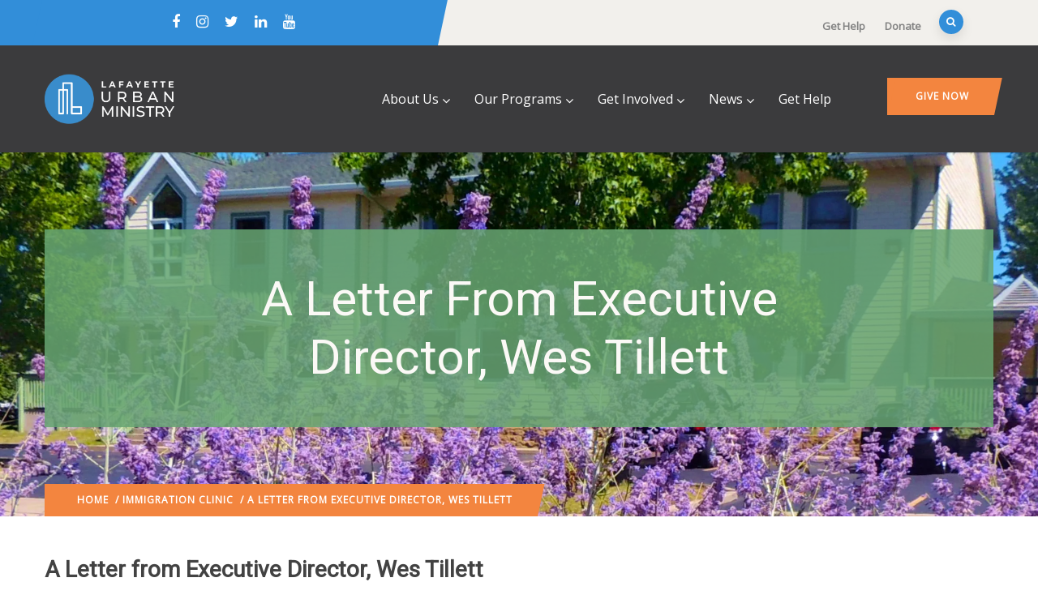

--- FILE ---
content_type: text/html; charset=UTF-8
request_url: https://www.lumserve.org/blog/2021/12/24/christmas-letter-from-executive-director/
body_size: 110654
content:
<!DOCTYPE html>
<html lang="en-US" class="no-js">
<head>
  <meta http-equiv="content-type" content="text/html; charset=UTF-8">
  <meta name="apple-touch-fullscreen" content="yes"/>
  <meta name="MobileOptimized" content="320"/>
  <meta name="viewport" content="width=device-width, initial-scale=1, maximum-scale=1, user-scalable=no">
  <link rel="profile" href="http://https//gmpg.org/xfn/11">
  <meta name='robots' content='index, follow, max-image-preview:large, max-snippet:-1, max-video-preview:-1' />

	<!-- This site is optimized with the Yoast SEO plugin v26.7 - https://yoast.com/wordpress/plugins/seo/ -->
	<title>A Letter from Executive Director, Wes Tillett - Lafayette Urban Ministry</title>
	<link rel="canonical" href="https://www.lumserve.org/blog/2021/12/24/christmas-letter-from-executive-director/" />
	<meta property="og:locale" content="en_US" />
	<meta property="og:type" content="article" />
	<meta property="og:title" content="A Letter from Executive Director, Wes Tillett - Lafayette Urban Ministry" />
	<meta property="og:description" content="Through Hope, LUM Makes All Things Well All is well? Look at our times. Not all is well: pandemic, poverty, injustice, stress, strife. Yet Julian of Norwich’s words reassure us that even though not all is well, all shall be well. Julian did not live in a time when “all” was “well.” She lived through the Black Death and [&hellip;]" />
	<meta property="og:url" content="https://www.lumserve.org/blog/2021/12/24/christmas-letter-from-executive-director/" />
	<meta property="og:site_name" content="Lafayette Urban Ministry" />
	<meta property="article:publisher" content="https://www.facebook.com/lumserve" />
	<meta property="article:published_time" content="2021-12-25T01:09:06+00:00" />
	<meta property="article:modified_time" content="2021-12-25T01:09:11+00:00" />
	<meta property="og:image" content="https://files.constantcontact.com/783d183b601/03b8bde8-ea8b-41f7-8c0b-2ebc5e6bce12.jpg?rdr=true" />
	<meta name="author" content="Lafayette Urban Ministry" />
	<meta name="twitter:card" content="summary_large_image" />
	<meta name="twitter:creator" content="@lumserve" />
	<meta name="twitter:site" content="@lumserve" />
	<meta name="twitter:label1" content="Written by" />
	<meta name="twitter:data1" content="Lafayette Urban Ministry" />
	<meta name="twitter:label2" content="Est. reading time" />
	<meta name="twitter:data2" content="2 minutes" />
	<script type="application/ld+json" class="yoast-schema-graph">{"@context":"https://schema.org","@graph":[{"@type":"Article","@id":"https://www.lumserve.org/blog/2021/12/24/christmas-letter-from-executive-director/#article","isPartOf":{"@id":"https://www.lumserve.org/blog/2021/12/24/christmas-letter-from-executive-director/"},"author":{"name":"Lafayette Urban Ministry","@id":"https://www.lumserve.org/#/schema/person/3a37389339d6990b2961e2800375800e"},"headline":"A Letter from Executive Director, Wes Tillett","datePublished":"2021-12-25T01:09:06+00:00","dateModified":"2021-12-25T01:09:11+00:00","mainEntityOfPage":{"@id":"https://www.lumserve.org/blog/2021/12/24/christmas-letter-from-executive-director/"},"wordCount":331,"commentCount":0,"image":{"@id":"https://www.lumserve.org/blog/2021/12/24/christmas-letter-from-executive-director/#primaryimage"},"thumbnailUrl":"https://files.constantcontact.com/783d183b601/03b8bde8-ea8b-41f7-8c0b-2ebc5e6bce12.jpg?rdr=true","keywords":["Christmas","lafayette urban ministry"],"articleSection":["Immigration Clinic"],"inLanguage":"en-US","potentialAction":[{"@type":"CommentAction","name":"Comment","target":["https://www.lumserve.org/blog/2021/12/24/christmas-letter-from-executive-director/#respond"]}]},{"@type":"WebPage","@id":"https://www.lumserve.org/blog/2021/12/24/christmas-letter-from-executive-director/","url":"https://www.lumserve.org/blog/2021/12/24/christmas-letter-from-executive-director/","name":"A Letter from Executive Director, Wes Tillett - Lafayette Urban Ministry","isPartOf":{"@id":"https://www.lumserve.org/#website"},"primaryImageOfPage":{"@id":"https://www.lumserve.org/blog/2021/12/24/christmas-letter-from-executive-director/#primaryimage"},"image":{"@id":"https://www.lumserve.org/blog/2021/12/24/christmas-letter-from-executive-director/#primaryimage"},"thumbnailUrl":"https://files.constantcontact.com/783d183b601/03b8bde8-ea8b-41f7-8c0b-2ebc5e6bce12.jpg?rdr=true","datePublished":"2021-12-25T01:09:06+00:00","dateModified":"2021-12-25T01:09:11+00:00","author":{"@id":"https://www.lumserve.org/#/schema/person/3a37389339d6990b2961e2800375800e"},"breadcrumb":{"@id":"https://www.lumserve.org/blog/2021/12/24/christmas-letter-from-executive-director/#breadcrumb"},"inLanguage":"en-US","potentialAction":[{"@type":"ReadAction","target":["https://www.lumserve.org/blog/2021/12/24/christmas-letter-from-executive-director/"]}]},{"@type":"ImageObject","inLanguage":"en-US","@id":"https://www.lumserve.org/blog/2021/12/24/christmas-letter-from-executive-director/#primaryimage","url":"https://files.constantcontact.com/783d183b601/03b8bde8-ea8b-41f7-8c0b-2ebc5e6bce12.jpg?rdr=true","contentUrl":"https://files.constantcontact.com/783d183b601/03b8bde8-ea8b-41f7-8c0b-2ebc5e6bce12.jpg?rdr=true"},{"@type":"BreadcrumbList","@id":"https://www.lumserve.org/blog/2021/12/24/christmas-letter-from-executive-director/#breadcrumb","itemListElement":[{"@type":"ListItem","position":1,"name":"Home","item":"https://www.lumserve.org/"},{"@type":"ListItem","position":2,"name":"A Letter from Executive Director, Wes Tillett"}]},{"@type":"WebSite","@id":"https://www.lumserve.org/#website","url":"https://www.lumserve.org/","name":"Lafayette Urban Ministry","description":"Tackling basic human needs &amp; uplifting the people of Greater Lafayette","potentialAction":[{"@type":"SearchAction","target":{"@type":"EntryPoint","urlTemplate":"https://www.lumserve.org/?s={search_term_string}"},"query-input":{"@type":"PropertyValueSpecification","valueRequired":true,"valueName":"search_term_string"}}],"inLanguage":"en-US"},{"@type":"Person","@id":"https://www.lumserve.org/#/schema/person/3a37389339d6990b2961e2800375800e","name":"Lafayette Urban Ministry","image":{"@type":"ImageObject","inLanguage":"en-US","@id":"https://www.lumserve.org/#/schema/person/image/","url":"https://secure.gravatar.com/avatar/325cef68ca490283527a7502a25be85a9f17f609a582c84cbc9d313578d79577?s=96&d=mm&r=g","contentUrl":"https://secure.gravatar.com/avatar/325cef68ca490283527a7502a25be85a9f17f609a582c84cbc9d313578d79577?s=96&d=mm&r=g","caption":"Lafayette Urban Ministry"},"description":"The Lafayette Urban Ministry (LUM) is an organization of more than 47 Christian churches that serves as a social safety net for Lafayette, Indiana's needy children and families.","sameAs":["https://www.lumserve.org"],"url":"https://www.lumserve.org/blog/author/lumadmin/"}]}</script>
	<!-- / Yoast SEO plugin. -->


<link rel='dns-prefetch' href='//cdnjs.cloudflare.com' />
<link rel='dns-prefetch' href='//stats.wp.com' />
<link rel='dns-prefetch' href='//fonts.googleapis.com' />
<link rel='dns-prefetch' href='//v0.wordpress.com' />
<link rel='dns-prefetch' href='//widgets.wp.com' />
<link rel='dns-prefetch' href='//s0.wp.com' />
<link rel='dns-prefetch' href='//0.gravatar.com' />
<link rel='dns-prefetch' href='//1.gravatar.com' />
<link rel='dns-prefetch' href='//2.gravatar.com' />
<link rel='preconnect' href='//i0.wp.com' />
<link rel='preconnect' href='https://fonts.gstatic.com' crossorigin />
<link rel="alternate" type="application/rss+xml" title="Lafayette Urban Ministry &raquo; Feed" href="https://www.lumserve.org/feed/" />
<link rel="alternate" type="application/rss+xml" title="Lafayette Urban Ministry &raquo; Comments Feed" href="https://www.lumserve.org/comments/feed/" />
<link rel="alternate" type="application/rss+xml" title="Lafayette Urban Ministry &raquo; A Letter from Executive Director, Wes Tillett Comments Feed" href="https://www.lumserve.org/blog/2021/12/24/christmas-letter-from-executive-director/feed/" />
<style id='wp-img-auto-sizes-contain-inline-css' type='text/css'>
img:is([sizes=auto i],[sizes^="auto," i]){contain-intrinsic-size:3000px 1500px}
/*# sourceURL=wp-img-auto-sizes-contain-inline-css */
</style>
<style id='wp-emoji-styles-inline-css' type='text/css'>

	img.wp-smiley, img.emoji {
		display: inline !important;
		border: none !important;
		box-shadow: none !important;
		height: 1em !important;
		width: 1em !important;
		margin: 0 0.07em !important;
		vertical-align: -0.1em !important;
		background: none !important;
		padding: 0 !important;
	}
/*# sourceURL=wp-emoji-styles-inline-css */
</style>
<link rel='stylesheet' id='wp-block-library-css' href='https://www.lumserve.org/wp-includes/css/dist/block-library/style.min.css?ver=6.9' type='text/css' media='all' />
<style id='wp-block-library-theme-inline-css' type='text/css'>
.wp-block-audio :where(figcaption){color:#555;font-size:13px;text-align:center}.is-dark-theme .wp-block-audio :where(figcaption){color:#ffffffa6}.wp-block-audio{margin:0 0 1em}.wp-block-code{border:1px solid #ccc;border-radius:4px;font-family:Menlo,Consolas,monaco,monospace;padding:.8em 1em}.wp-block-embed :where(figcaption){color:#555;font-size:13px;text-align:center}.is-dark-theme .wp-block-embed :where(figcaption){color:#ffffffa6}.wp-block-embed{margin:0 0 1em}.blocks-gallery-caption{color:#555;font-size:13px;text-align:center}.is-dark-theme .blocks-gallery-caption{color:#ffffffa6}:root :where(.wp-block-image figcaption){color:#555;font-size:13px;text-align:center}.is-dark-theme :root :where(.wp-block-image figcaption){color:#ffffffa6}.wp-block-image{margin:0 0 1em}.wp-block-pullquote{border-bottom:4px solid;border-top:4px solid;color:currentColor;margin-bottom:1.75em}.wp-block-pullquote :where(cite),.wp-block-pullquote :where(footer),.wp-block-pullquote__citation{color:currentColor;font-size:.8125em;font-style:normal;text-transform:uppercase}.wp-block-quote{border-left:.25em solid;margin:0 0 1.75em;padding-left:1em}.wp-block-quote cite,.wp-block-quote footer{color:currentColor;font-size:.8125em;font-style:normal;position:relative}.wp-block-quote:where(.has-text-align-right){border-left:none;border-right:.25em solid;padding-left:0;padding-right:1em}.wp-block-quote:where(.has-text-align-center){border:none;padding-left:0}.wp-block-quote.is-large,.wp-block-quote.is-style-large,.wp-block-quote:where(.is-style-plain){border:none}.wp-block-search .wp-block-search__label{font-weight:700}.wp-block-search__button{border:1px solid #ccc;padding:.375em .625em}:where(.wp-block-group.has-background){padding:1.25em 2.375em}.wp-block-separator.has-css-opacity{opacity:.4}.wp-block-separator{border:none;border-bottom:2px solid;margin-left:auto;margin-right:auto}.wp-block-separator.has-alpha-channel-opacity{opacity:1}.wp-block-separator:not(.is-style-wide):not(.is-style-dots){width:100px}.wp-block-separator.has-background:not(.is-style-dots){border-bottom:none;height:1px}.wp-block-separator.has-background:not(.is-style-wide):not(.is-style-dots){height:2px}.wp-block-table{margin:0 0 1em}.wp-block-table td,.wp-block-table th{word-break:normal}.wp-block-table :where(figcaption){color:#555;font-size:13px;text-align:center}.is-dark-theme .wp-block-table :where(figcaption){color:#ffffffa6}.wp-block-video :where(figcaption){color:#555;font-size:13px;text-align:center}.is-dark-theme .wp-block-video :where(figcaption){color:#ffffffa6}.wp-block-video{margin:0 0 1em}:root :where(.wp-block-template-part.has-background){margin-bottom:0;margin-top:0;padding:1.25em 2.375em}
/*# sourceURL=/wp-includes/css/dist/block-library/theme.min.css */
</style>
<style id='classic-theme-styles-inline-css' type='text/css'>
/*! This file is auto-generated */
.wp-block-button__link{color:#fff;background-color:#32373c;border-radius:9999px;box-shadow:none;text-decoration:none;padding:calc(.667em + 2px) calc(1.333em + 2px);font-size:1.125em}.wp-block-file__button{background:#32373c;color:#fff;text-decoration:none}
/*# sourceURL=/wp-includes/css/classic-themes.min.css */
</style>
<link rel='stylesheet' id='mediaelement-css' href='https://www.lumserve.org/wp-includes/js/mediaelement/mediaelementplayer-legacy.min.css?ver=4.2.17' type='text/css' media='all' />
<link rel='stylesheet' id='wp-mediaelement-css' href='https://www.lumserve.org/wp-includes/js/mediaelement/wp-mediaelement.min.css?ver=6.9' type='text/css' media='all' />
<style id='jetpack-sharing-buttons-style-inline-css' type='text/css'>
.jetpack-sharing-buttons__services-list{display:flex;flex-direction:row;flex-wrap:wrap;gap:0;list-style-type:none;margin:5px;padding:0}.jetpack-sharing-buttons__services-list.has-small-icon-size{font-size:12px}.jetpack-sharing-buttons__services-list.has-normal-icon-size{font-size:16px}.jetpack-sharing-buttons__services-list.has-large-icon-size{font-size:24px}.jetpack-sharing-buttons__services-list.has-huge-icon-size{font-size:36px}@media print{.jetpack-sharing-buttons__services-list{display:none!important}}.editor-styles-wrapper .wp-block-jetpack-sharing-buttons{gap:0;padding-inline-start:0}ul.jetpack-sharing-buttons__services-list.has-background{padding:1.25em 2.375em}
/*# sourceURL=https://www.lumserve.org/wp-content/plugins/jetpack/_inc/blocks/sharing-buttons/view.css */
</style>
<style id='global-styles-inline-css' type='text/css'>
:root{--wp--preset--aspect-ratio--square: 1;--wp--preset--aspect-ratio--4-3: 4/3;--wp--preset--aspect-ratio--3-4: 3/4;--wp--preset--aspect-ratio--3-2: 3/2;--wp--preset--aspect-ratio--2-3: 2/3;--wp--preset--aspect-ratio--16-9: 16/9;--wp--preset--aspect-ratio--9-16: 9/16;--wp--preset--color--black: #000000;--wp--preset--color--cyan-bluish-gray: #abb8c3;--wp--preset--color--white: #ffffff;--wp--preset--color--pale-pink: #f78da7;--wp--preset--color--vivid-red: #cf2e2e;--wp--preset--color--luminous-vivid-orange: #ff6900;--wp--preset--color--luminous-vivid-amber: #fcb900;--wp--preset--color--light-green-cyan: #7bdcb5;--wp--preset--color--vivid-green-cyan: #00d084;--wp--preset--color--pale-cyan-blue: #8ed1fc;--wp--preset--color--vivid-cyan-blue: #0693e3;--wp--preset--color--vivid-purple: #9b51e0;--wp--preset--gradient--vivid-cyan-blue-to-vivid-purple: linear-gradient(135deg,rgb(6,147,227) 0%,rgb(155,81,224) 100%);--wp--preset--gradient--light-green-cyan-to-vivid-green-cyan: linear-gradient(135deg,rgb(122,220,180) 0%,rgb(0,208,130) 100%);--wp--preset--gradient--luminous-vivid-amber-to-luminous-vivid-orange: linear-gradient(135deg,rgb(252,185,0) 0%,rgb(255,105,0) 100%);--wp--preset--gradient--luminous-vivid-orange-to-vivid-red: linear-gradient(135deg,rgb(255,105,0) 0%,rgb(207,46,46) 100%);--wp--preset--gradient--very-light-gray-to-cyan-bluish-gray: linear-gradient(135deg,rgb(238,238,238) 0%,rgb(169,184,195) 100%);--wp--preset--gradient--cool-to-warm-spectrum: linear-gradient(135deg,rgb(74,234,220) 0%,rgb(151,120,209) 20%,rgb(207,42,186) 40%,rgb(238,44,130) 60%,rgb(251,105,98) 80%,rgb(254,248,76) 100%);--wp--preset--gradient--blush-light-purple: linear-gradient(135deg,rgb(255,206,236) 0%,rgb(152,150,240) 100%);--wp--preset--gradient--blush-bordeaux: linear-gradient(135deg,rgb(254,205,165) 0%,rgb(254,45,45) 50%,rgb(107,0,62) 100%);--wp--preset--gradient--luminous-dusk: linear-gradient(135deg,rgb(255,203,112) 0%,rgb(199,81,192) 50%,rgb(65,88,208) 100%);--wp--preset--gradient--pale-ocean: linear-gradient(135deg,rgb(255,245,203) 0%,rgb(182,227,212) 50%,rgb(51,167,181) 100%);--wp--preset--gradient--electric-grass: linear-gradient(135deg,rgb(202,248,128) 0%,rgb(113,206,126) 100%);--wp--preset--gradient--midnight: linear-gradient(135deg,rgb(2,3,129) 0%,rgb(40,116,252) 100%);--wp--preset--font-size--small: 13px;--wp--preset--font-size--medium: 20px;--wp--preset--font-size--large: 36px;--wp--preset--font-size--x-large: 42px;--wp--preset--spacing--20: 0.44rem;--wp--preset--spacing--30: 0.67000000000000004rem;--wp--preset--spacing--40: 1rem;--wp--preset--spacing--50: 1.5rem;--wp--preset--spacing--60: 2.25rem;--wp--preset--spacing--70: 3.3799999999999999rem;--wp--preset--spacing--80: 5.0599999999999996rem;--wp--preset--shadow--natural: 6px 6px 9px rgba(0, 0, 0, 0.2);--wp--preset--shadow--deep: 12px 12px 50px rgba(0, 0, 0, 0.4);--wp--preset--shadow--sharp: 6px 6px 0px rgba(0, 0, 0, 0.2);--wp--preset--shadow--outlined: 6px 6px 0px -3px rgb(255, 255, 255), 6px 6px rgb(0, 0, 0);--wp--preset--shadow--crisp: 6px 6px 0px rgb(0, 0, 0);}:where(.is-layout-flex){gap: 0.5em;}:where(.is-layout-grid){gap: 0.5em;}body .is-layout-flex{display: flex;}.is-layout-flex{flex-wrap: wrap;align-items: center;}.is-layout-flex > :is(*, div){margin: 0;}body .is-layout-grid{display: grid;}.is-layout-grid > :is(*, div){margin: 0;}:where(.wp-block-columns.is-layout-flex){gap: 2em;}:where(.wp-block-columns.is-layout-grid){gap: 2em;}:where(.wp-block-post-template.is-layout-flex){gap: 1.25em;}:where(.wp-block-post-template.is-layout-grid){gap: 1.25em;}.has-black-color{color: var(--wp--preset--color--black) !important;}.has-cyan-bluish-gray-color{color: var(--wp--preset--color--cyan-bluish-gray) !important;}.has-white-color{color: var(--wp--preset--color--white) !important;}.has-pale-pink-color{color: var(--wp--preset--color--pale-pink) !important;}.has-vivid-red-color{color: var(--wp--preset--color--vivid-red) !important;}.has-luminous-vivid-orange-color{color: var(--wp--preset--color--luminous-vivid-orange) !important;}.has-luminous-vivid-amber-color{color: var(--wp--preset--color--luminous-vivid-amber) !important;}.has-light-green-cyan-color{color: var(--wp--preset--color--light-green-cyan) !important;}.has-vivid-green-cyan-color{color: var(--wp--preset--color--vivid-green-cyan) !important;}.has-pale-cyan-blue-color{color: var(--wp--preset--color--pale-cyan-blue) !important;}.has-vivid-cyan-blue-color{color: var(--wp--preset--color--vivid-cyan-blue) !important;}.has-vivid-purple-color{color: var(--wp--preset--color--vivid-purple) !important;}.has-black-background-color{background-color: var(--wp--preset--color--black) !important;}.has-cyan-bluish-gray-background-color{background-color: var(--wp--preset--color--cyan-bluish-gray) !important;}.has-white-background-color{background-color: var(--wp--preset--color--white) !important;}.has-pale-pink-background-color{background-color: var(--wp--preset--color--pale-pink) !important;}.has-vivid-red-background-color{background-color: var(--wp--preset--color--vivid-red) !important;}.has-luminous-vivid-orange-background-color{background-color: var(--wp--preset--color--luminous-vivid-orange) !important;}.has-luminous-vivid-amber-background-color{background-color: var(--wp--preset--color--luminous-vivid-amber) !important;}.has-light-green-cyan-background-color{background-color: var(--wp--preset--color--light-green-cyan) !important;}.has-vivid-green-cyan-background-color{background-color: var(--wp--preset--color--vivid-green-cyan) !important;}.has-pale-cyan-blue-background-color{background-color: var(--wp--preset--color--pale-cyan-blue) !important;}.has-vivid-cyan-blue-background-color{background-color: var(--wp--preset--color--vivid-cyan-blue) !important;}.has-vivid-purple-background-color{background-color: var(--wp--preset--color--vivid-purple) !important;}.has-black-border-color{border-color: var(--wp--preset--color--black) !important;}.has-cyan-bluish-gray-border-color{border-color: var(--wp--preset--color--cyan-bluish-gray) !important;}.has-white-border-color{border-color: var(--wp--preset--color--white) !important;}.has-pale-pink-border-color{border-color: var(--wp--preset--color--pale-pink) !important;}.has-vivid-red-border-color{border-color: var(--wp--preset--color--vivid-red) !important;}.has-luminous-vivid-orange-border-color{border-color: var(--wp--preset--color--luminous-vivid-orange) !important;}.has-luminous-vivid-amber-border-color{border-color: var(--wp--preset--color--luminous-vivid-amber) !important;}.has-light-green-cyan-border-color{border-color: var(--wp--preset--color--light-green-cyan) !important;}.has-vivid-green-cyan-border-color{border-color: var(--wp--preset--color--vivid-green-cyan) !important;}.has-pale-cyan-blue-border-color{border-color: var(--wp--preset--color--pale-cyan-blue) !important;}.has-vivid-cyan-blue-border-color{border-color: var(--wp--preset--color--vivid-cyan-blue) !important;}.has-vivid-purple-border-color{border-color: var(--wp--preset--color--vivid-purple) !important;}.has-vivid-cyan-blue-to-vivid-purple-gradient-background{background: var(--wp--preset--gradient--vivid-cyan-blue-to-vivid-purple) !important;}.has-light-green-cyan-to-vivid-green-cyan-gradient-background{background: var(--wp--preset--gradient--light-green-cyan-to-vivid-green-cyan) !important;}.has-luminous-vivid-amber-to-luminous-vivid-orange-gradient-background{background: var(--wp--preset--gradient--luminous-vivid-amber-to-luminous-vivid-orange) !important;}.has-luminous-vivid-orange-to-vivid-red-gradient-background{background: var(--wp--preset--gradient--luminous-vivid-orange-to-vivid-red) !important;}.has-very-light-gray-to-cyan-bluish-gray-gradient-background{background: var(--wp--preset--gradient--very-light-gray-to-cyan-bluish-gray) !important;}.has-cool-to-warm-spectrum-gradient-background{background: var(--wp--preset--gradient--cool-to-warm-spectrum) !important;}.has-blush-light-purple-gradient-background{background: var(--wp--preset--gradient--blush-light-purple) !important;}.has-blush-bordeaux-gradient-background{background: var(--wp--preset--gradient--blush-bordeaux) !important;}.has-luminous-dusk-gradient-background{background: var(--wp--preset--gradient--luminous-dusk) !important;}.has-pale-ocean-gradient-background{background: var(--wp--preset--gradient--pale-ocean) !important;}.has-electric-grass-gradient-background{background: var(--wp--preset--gradient--electric-grass) !important;}.has-midnight-gradient-background{background: var(--wp--preset--gradient--midnight) !important;}.has-small-font-size{font-size: var(--wp--preset--font-size--small) !important;}.has-medium-font-size{font-size: var(--wp--preset--font-size--medium) !important;}.has-large-font-size{font-size: var(--wp--preset--font-size--large) !important;}.has-x-large-font-size{font-size: var(--wp--preset--font-size--x-large) !important;}
:where(.wp-block-post-template.is-layout-flex){gap: 1.25em;}:where(.wp-block-post-template.is-layout-grid){gap: 1.25em;}
:where(.wp-block-term-template.is-layout-flex){gap: 1.25em;}:where(.wp-block-term-template.is-layout-grid){gap: 1.25em;}
:where(.wp-block-columns.is-layout-flex){gap: 2em;}:where(.wp-block-columns.is-layout-grid){gap: 2em;}
:root :where(.wp-block-pullquote){font-size: 1.5em;line-height: 1.6;}
/*# sourceURL=global-styles-inline-css */
</style>
<link rel='stylesheet' id='ivory-search-styles-css' href='https://www.lumserve.org/wp-content/plugins/add-search-to-menu/public/css/ivory-search.min.css?ver=5.5.13' type='text/css' media='all' />
<link rel='stylesheet' id='pta-sus-style-css' href='https://www.lumserve.org/wp-content/plugins/pta-volunteer-sign-up-sheets/classes/../assets/css/style.min.css?ver=6.9' type='text/css' media='all' />
<link rel='stylesheet' id='jetpack_likes-css' href='https://www.lumserve.org/wp-content/plugins/jetpack/modules/likes/style.css?ver=15.4' type='text/css' media='all' />
<style id='jetpack_facebook_likebox-inline-css' type='text/css'>
.widget_facebook_likebox {
	overflow: hidden;
}

/*# sourceURL=https://www.lumserve.org/wp-content/plugins/jetpack/modules/widgets/facebook-likebox/style.css */
</style>
<link rel='stylesheet' id='oxpitan-fonts-css' href='https://fonts.googleapis.com/css?family=Playfair+Display:400,700,900%7CPoppins:400,500,600,700&#038;subset' type='text/css' media='all' />
<link rel='stylesheet' id='lightgallery-css' href='https://www.lumserve.org/wp-content/themes/oxpitan/js/lightgallery/css/lightgallery.min.css?ver=6.9' type='text/css' media='all' />
<link rel='stylesheet' id='owl-carousel-css' href='https://www.lumserve.org/wp-content/themes/oxpitan/js/owl-carousel/assets/owl.carousel.css?ver=6.9' type='text/css' media='all' />
<link rel='stylesheet' id='magnific-css' href='https://www.lumserve.org/wp-content/themes/oxpitan/js/magnific/magnific-popup.css?ver=6.9' type='text/css' media='all' />
<link rel='stylesheet' id='fontawesome-css' href='https://www.lumserve.org/wp-content/themes/oxpitan/css/fontawesome/css/font-awesome.css?ver=6.9' type='text/css' media='all' />
<link rel='stylesheet' id='oxpitan-icons-css' href='https://www.lumserve.org/wp-content/themes/oxpitan/css/icon-custom.css?ver=6.9' type='text/css' media='all' />
<link rel='stylesheet' id='oxpitan-style-css' href='https://www.lumserve.org/wp-content/themes/oxpitan/style.css?ver=6.9' type='text/css' media='all' />
<link rel='stylesheet' id='bootstrap-css' href='https://www.lumserve.org/wp-content/themes/oxpitan/css/bootstrap.css?ver=1.1.8' type='text/css' media='all' />
<link rel='stylesheet' id='oxpitan-woocoomerce-css' href='https://www.lumserve.org/wp-content/themes/oxpitan/css/woocommerce.css?ver=1.1.8' type='text/css' media='all' />
<link rel='stylesheet' id='oxpitan-template-css' href='https://www.lumserve.org/wp-content/themes/oxpitan/css/template.css?ver=1.1.8' type='text/css' media='all' />
<link rel="preload" as="style" href="https://fonts.googleapis.com/css?family=Open%20Sans%7CRoboto&#038;display=swap&#038;ver=1755617814" /><link rel="stylesheet" href="https://fonts.googleapis.com/css?family=Open%20Sans%7CRoboto&#038;display=swap&#038;ver=1755617814" media="print" onload="this.media='all'"><noscript><link rel="stylesheet" href="https://fonts.googleapis.com/css?family=Open%20Sans%7CRoboto&#038;display=swap&#038;ver=1755617814" /></noscript><link rel='stylesheet' id='oxpitan-custom-style-css' href='https://www.lumserve.org/wp-content/themes/oxpitan/css/custom_script.css?ver=6.9' type='text/css' media='all' />
<style id='oxpitan-custom-style-inline-css' type='text/css'>
body, .btn-theme, .btn-theme-second, .btn, .btn-white, .btn-black, .btn-give-theme, button.give-btn, input[type*="submit"]:not(.fa), .megamenu-main .widget .widget-title, .megamenu-main .widget .widgettitle, .gva-vertical-menu ul.navbar-nav li a{font-family:Open Sans,sans-serif;}h1, h2, h3, h4, h5, h6,.h1, .h2, .h3, .h4, .h5, .h6,#wp-calendar caption, .gsc-call-to-action .title, .gsc-icon-box .highlight_content .title, .milestone-block.style-1 .box-content .milestone-content .milestone-number-inner,.milestone-block.style-2 .box-content .milestone-content .milestone-number-inner, .gsc-icon-box-styles.style-1 .content-inner .title, .gsc-icon-box-styles.style-2 .content-inner .title,.gsc-icon-box-styles.style-3 .content-inner .title, .gva-posts-grid .posts-grid-filter ul.nav-tabs > li > a, .gva-testimonial-carousel.style-1 .icon-quote, .gva-testimonial-carousel.style-1 .testimonial-item .testimonial-content,.testimonial-node-1 .testimonial-content .quote, .testimonial-node-1 .testimonial-content .info .right .title, .gsc-pricing .content-inner .plan-price .price-value, .widget_recent_comments ul li, .widget_rss ul > li a, .widget_recent_entries ul > li a,.widget_pages ul > li > a, .single.single-post #wp-content > article.post .content-top.entry-meta, .post-navigation a, .event-block .event-image .event-date .day, .event-block .event-content .event-info .title, .event-single .meta-block .block-title, .portfolio-v1 .content-inner .title a, .single-portfolio .portfolio-content .portfolio-information ul li .label, .give-block-2 .give-block-content .give-content .give__meta-top .raised, .give-block-2 .give-block-content .give-content .give__meta-top .percentage,.gives-form-carousel-2 .tab-carousel-nav .link-service, .gives-form-carousel-2 .tab-carousel-nav .link-service .cat-links a, .content-single-give-form #give_purchase_form_wrap legend, .content-single-give-form #give-payment-mode-select legend, .team-block.team-v1 .team-name,.team-block.team-v2 .team-content .team-name, #comments .nav-links .nav-previous a, #comments .nav-links .nav-next a, #comments ol.comment-list .vcard .fn{font-family:Roboto,sans-serif;}.header-v1 .header-bottom .header-bottom-inner .logo, .header-v2 .header-bottom .header-bottom-inner .logo{width: 160px;}.header-v1 .header-bottom .header-bottom-inner, .header-v2 .header-bottom .header-bottom-inner{padding-left: 170px;}body{color:#0A0A0A;}.header-mainmenu, .header-v1 .header-bottom, .header-v2 .header-bottom, .header-v4 .header-bottom, .header-v4 .header-bottom .header-bottom-inner{background: #3B3B3D!important;}ul.gva-main-menu > li > a, .menu-light-style .gva-nav-menu > li > a{color: #FFFFFF!important;}ul.gva-main-menu > li > a:hover, ul.gva-main-menu > li > a:focus, ul.gva-main-menu > li > a:active{color: #328ED9!important;}ul.gva-main-menu .submenu-inner {background: #FFFFFF!important;}ul.gva-main-menu .submenu-inner {color: #000000;}ul.gva-main-menu .submenu-inner a {color: #000000;}ul.gva-main-menu .submenu-inner a:hover, ul.gva-main-menu .submenu-inner a:active, ul.gva-main-menu .submenu-inner a:focus {color: #328ED9!important;}div.page a{color: #328ED9;}#wp-footer {background: #F3853F!important;}#wp-footer {color: #FFFFFF;}
/*# sourceURL=oxpitan-custom-style-inline-css */
</style>
<link rel='stylesheet' id='oxpitan-scheme-color-css' href='https://www.lumserve.org/wp-content/themes/oxpitan/css/custom_script.css?ver=6.9' type='text/css' media='all' />
<style id='oxpitan-scheme-color-inline-css' type='text/css'>
.green.give-block .campaign-action .btn-give-theme{background:#67A672;}.green.give-block .campaign-action .btn-give-theme::before{background:#67A672;}.green.give-block .give__progress-bar{background-color:#67A672;}.green.give-block .give__progress .give__progress-bar .percentage{background:#67A672;}.green.give-block .give__progress .give__progress-bar .percentage::after{border-top-color:#67A672;}.green.give-block .form-content .form-content-inner .campaign-content-inner .title a:hover{color:#67A672;}.team-v2 .green.bg-overlay{background:#67A672;}.green.event-block .event-image .event-date, .green.event-block .event-image .event-date:before{background:#67A672;}.green.event-block .event-content .event-meta{color:#67A672;}.green.event-block .event-content .event-info .title a:hover{color:#67A672;}.green.gallery-post .background-overlay{background:#67A672;}.blue.give-block .campaign-action .btn-give-theme{background:#328ED9;}.blue.give-block .campaign-action .btn-give-theme::before{background:#328ED9;}.blue.give-block .give__progress-bar{background-color:#328ED9;}.blue.give-block .give__progress .give__progress-bar .percentage{background:#328ED9;}.blue.give-block .give__progress .give__progress-bar .percentage::after{border-top-color:#328ED9;}.blue.give-block .form-content .form-content-inner .campaign-content-inner .title a:hover{color:#328ED9;}.team-v2 .blue.bg-overlay{background:#328ED9;}.blue.event-block .event-image .event-date, .blue.event-block .event-image .event-date:before{background:#328ED9;}.blue.event-block .event-content .event-meta{color:#328ED9;}.blue.event-block .event-content .event-info .title a:hover{color:#328ED9;}.blue.gallery-post .background-overlay{background:#328ED9;}.orange.give-block .campaign-action .btn-give-theme{background:#F3853F;}.orange.give-block .campaign-action .btn-give-theme::before{background:#F3853F;}.orange.give-block .give__progress-bar{background-color:#F3853F;}.orange.give-block .give__progress .give__progress-bar .percentage{background:#F3853F;}.orange.give-block .give__progress .give__progress-bar .percentage::after{border-top-color:#F3853F;}.orange.give-block .form-content .form-content-inner .campaign-content-inner .title a:hover{color:#F3853F;}.team-v2 .orange.bg-overlay{background:#F3853F;}.orange.event-block .event-image .event-date, .orange.event-block .event-image .event-date:before{background:#F3853F;}.orange.event-block .event-content .event-meta{color:#F3853F;}.orange.event-block .event-content .event-info .title a:hover{color:#F3853F;}.orange.gallery-post .background-overlay{background:#F3853F;}.gray.give-block .campaign-action .btn-give-theme{background:#3B3B3D;}.gray.give-block .campaign-action .btn-give-theme::before{background:#3B3B3D;}.gray.give-block .give__progress-bar{background-color:#3B3B3D;}.gray.give-block .give__progress .give__progress-bar .percentage{background:#3B3B3D;}.gray.give-block .give__progress .give__progress-bar .percentage::after{border-top-color:#3B3B3D;}.gray.give-block .form-content .form-content-inner .campaign-content-inner .title a:hover{color:#3B3B3D;}.team-v2 .gray.bg-overlay{background:#3B3B3D;}.gray.event-block .event-image .event-date, .gray.event-block .event-image .event-date:before{background:#3B3B3D;}.gray.event-block .event-content .event-meta{color:#3B3B3D;}.gray.event-block .event-content .event-info .title a:hover{color:#3B3B3D;}.gray.gallery-post .background-overlay{background:#3B3B3D;}
/*# sourceURL=oxpitan-scheme-color-inline-css */
</style>
<link rel='stylesheet' id='oxpitan-custom-style-color-css' href='https://www.lumserve.org/wp-content/themes/oxpitan/css/custom_script.css?ver=6.9' type='text/css' media='all' />
<style id='oxpitan-custom-style-color-inline-css' type='text/css'>
a:hover { color: #328ED9;}.page-links > a, .page-links > span:not(.page-links-title) { background: #328ED9;} ul.feature-list > li:after { color: #328ED9;}.pager .paginations a { background: #328ED9;}.pager .paginations a:before { background: #328ED9;}.bg-theme { background: #328ED9 !important;}.text-theme { color: #328ED9 !important;}.btn-theme, .btn-theme-second, .btn, .btn-white, .btn-black, .btn-give-theme, button.give-btn { background: #328ED9;}.btn-theme:before, .btn-theme-second:before, .btn:before, .btn-white:before, .btn-black:before, .btn-give-theme:before, button.give-btn:before { background: #328ED9;}.btn-inline { color: #328ED9;}.btn-inline:after { color: #328ED9;}input[type*="submit"]:not(.fa) { background: #328ED9;}input[type*="submit"]:not(.fa):before { background: #328ED9;}.socials a i { background: #328ED9;}#wp-footer a:hover { color: #328ED9;}.topbar .topbar-information i { color: #328ED9;}.topbar .header-right .header-social .socials > li a:hover { color: #328ED9;}.topbar .header-right .mini-cart-header .mini-cart .mini-cart-items { background: #328ED9;}.gva-search .control-search { background: #328ED9;}.header-mobile .mini-cart-header a.mini-cart .mini-cart-items { background: #328ED9;}ul.gva-nav-menu > li .submenu-inner li a:hover, ul.gva-nav-menu > li .submenu-inner li a:focus, ul.gva-nav-menu > li .submenu-inner li a:active, ul.gva-nav-menu > li ul.submenu-inner li a:hover, ul.gva-nav-menu > li ul.submenu-inner li a:focus, ul.gva-nav-menu > li ul.submenu-inner li a:active { color: #328ED9;}.gavias-off-canvas-toggle { background: #328ED9;}#gavias-off-canvas .off-canvas-top .top-social > a:hover { background: #328ED9; border-color: #328ED9;}#gavias-off-canvas .off-canvas-top .gavias-off-canvas-close:hover { background: #328ED9;}#gavias-off-canvas ul#menu-main-menu > li > a.active > a { color: #328ED9;}#gavias-off-canvas ul#menu-main-menu > li .submenu-inner.dropdown-menu li a:hover, #gavias-off-canvas ul#menu-main-menu > li .submenu-inner.dropdown-menu li a:focus { color: #328ED9;}#gavias-off-canvas ul#menu-main-menu > li .submenu-inner.dropdown-menu li.active > a { color: #328ED9;}.gva-offcanvas-content a:hover { color: #328ED9;}.gva-offcanvas-content .close-canvas a:hover { color: #328ED9;}.gva-offcanvas-content #gva-mobile-menu ul.gva-mobile-menu > li a:hover { color: #328ED9;}.gva-offcanvas-content #gva-mobile-menu ul.gva-mobile-menu > li.menu-item-has-children .caret:hover { color: #328ED9;}.megamenu-main .widget.widget-html ul li strong { color: #328ED9;}.gva-vertical-menu.widget > .widget-title { background-color: #328ED9;}.row-gradient-darkblue { background-color: #328ED9;}.gva-productscategory-navigation .widget-title { background: #328ED9;}.gva-products-list .widget-title { background: #328ED9;}.gva-social-links.style-v2 ul.socials > li > a:hover { color: #328ED9;}.gsc-team .team-position { color: #328ED9;}.gsc-team.team-horizontal .team-header .social-list a:hover { color: #328ED9 !important;}.gsc-team.team-horizontal .team-name:after { background: #328ED9;}.gsc-team.team-vertical .team-body .info { background: #328ED9;}.post-small .post .cat-links a { color: #328ED9;}.gsc-icon-box .highlight-icon .icon-container { color: #328ED9;}.gsc-icon-box.icon-background .highlight-icon .icon-container.bg-theme:after { background: #328ED9;}.gsc-icon-box.icon-background.icon-border .highlight-icon .icon-container.bg-theme { border-color: #328ED9;}.gsc-icon-box.icon-border:not(.icon-background) .highlight-icon .icon-container { color: #328ED9;}.gsc-icon-box.text-light .title a:hover { color: #328ED9;}.gallery-post .background-overlay { background: #328ED9;}.gsc-icon-box-styles.style-2 .block-content:before { background: #328ED9;}.gsc-icon-box-styles.style-2 .block-content:after { background: #328ED9;}.gsc-icon-box-styles.style-3 .block-content:before { background: #328ED9;}.gsc-icon-box-styles.style-3 .block-content:after { background: #328ED9;}.gsc-heading .sub-title { color: #328ED9;}.gsc-image-content.skin-v1:before { background: #328ED9;}.gsc-image-content.skin-v3 .image:after { background: #328ED9;}.gsc-image-content.skin-v3 .box-background span { background: #328ED9;}.gsc-image-content.skin-v3 .box-background:before { background: #328ED9;}.gva-posts-grid .posts-grid-filter ul.nav-tabs > li > a.active { color: #328ED9;}.testimonial-node-1 .testimonial-content .quote:after { color: #328ED9;}.testimonial-node-1 .testimonial-content .info .right .title { color: #328ED9;}.testimonial-grid .item-grid .testimonials-profile:after { background: #328ED9;}.testimonial-grid .item-grid .testimonials-profile .right .job { color: #328ED9;}.gva-socials ul.social-links li a { background: #328ED9;}.gva-socials ul.social-links li a:before { background: #328ED9;}.color-theme .widget-title, .color-theme .widgettitle { color: #328ED9 !important;}.wp-sidebar ul li a:hover { color: #328ED9;} #wp-footer .widget ul li a:hover, #wp-footer .wpb_single_image ul li a:hover { color: #328ED9;}.widget_tag_cloud .tagcloud > a:hover { background: #328ED9;}.widget_categories ul > li > a:hover, .widget_archive ul > li > a:hover, .sidebar .widget_nav_menu ul > li > a:hover, .widget_pages ul > li > a:hover, .widget_meta ul > li > a:hover { color: #328ED9 !important;}.widget_rss > ul li .rss-date { color: #328ED9;}.opening-time .phone { color: #328ED9;}.info-shop .item a:hover { color: #328ED9;}.widget_gva_give_categories_widget ul.categories-listing li:hover { color: #328ED9;}.post .tag-links a:hover { background: #328ED9;}.single.single-post #wp-content > article.post .content-top.entry-meta .line { background: #328ED9;}.single.single-post #wp-content > article.post .post-content input[type="submit"] { background: #328ED9;}.post-navigation a:hover { background: #328ED9;}.event-block-list-small .event-date { background: #328ED9;}.event-block-list-small .event-address i { color: #328ED9;}.event-single .event-thumbnail .social-networks a:hover, .event-single .event-thumbnail .social-networks a:focus { color: #328ED9;}.event-single .meta-block .block-title:after { background: #328ED9;}.event-single .meta-block.speakers .speaker-item .job { color: #328ED9;}.portfolio-v1 .images .link:hover { background: #328ED9;}.portfolio-v1 .content-inner .category a { color: #328ED9;}.portfolio-filter ul.nav-tabs > li > a.active { color: #328ED9;}.single-portfolio .portfolio-content .portfolio-information { background: #328ED9;}.give__progress .give__progress-bar { background: #328ED9;}.give__progress .give__progress-bar .percentage { background: #328ED9;}.give__progress .give__progress-bar .percentage:after { border-top-color: #328ED9;}.give-block .form-image .content-action .link:hover { background: #328ED9; border-color: #328ED9;}.give-block .form-image .give-gallery-post a:hover { color: #328ED9;}.give-block .form-image .give-video a:hover { color: #328ED9;}.give-block-2 .give-block-content .give-title { background: #328ED9;}.give-block-2 .give-block-content .give-title:after { background: #328ED9;}.give-block-2 .give-block-content .give-title:before { background: #328ED9;}.give-block-2 .give-block-content .give-content .give__progress .give__progress-bar { background: #328ED9;}.give-block-2 .give-block-content .give-content .give__progress .give__progress-bar .percentage { background: #328ED9;}.give-block-2 .give-block-content .give-content .give__progress .give__progress-bar .percentage:after { border-top-color: #328ED9;}.give-block-3 .give-content .content-inner .action .give-form-wrap .give-donation-levels-wrap li button:hover { color: #328ED9;}.gives-form-carousel-2 .tab-carousel-nav .link-service i { color: #328ED9;}.gives-form-carousel-2 .tab-carousel-nav .link-service .cat-links a { color: #328ED9;}.gives-form-carousel-2 .tab-carousel-nav .link-service:hover { background: #328ED9;}.gives-form-carousel-2 .tab-carousel-nav .slick-center .link-service { background: #328ED9;}.content-single-give-form .single-give-images .give-gallery-post a:hover { background: #328ED9;}.content-single-give-form .single-give-images .give-video a:hover { background: #328ED9;}.content-single-give-form .give-goal-progress .raised .income { color: #328ED9;} form[id*=give-form].give-form .give-total-wrap .give-donation-amount .give-currency-symbol { background: #328ED9;} form[id*=give-form].give-form .give-btn, form[id*=give-form].give-form .give-btn-reveal { background: #328ED9 !important;}.team-progress-wrapper .team__progress .team__progress-bar { background: #328ED9;}.team-progress-wrapper .team__progress .team__progress-bar .percentage { background: #328ED9;}.team-progress-wrapper .team__progress .team__progress-bar .percentage:after { border-top-color: #328ED9;}.team-block.team-v1 .team-image .socials-team { background: #328ED9;}.team-block.team-v1 .team-body:after { background: #328ED9;}.team-block.team-v1 .team-skills .vc_single_bar .vc_bar { background: #328ED9 !important;}.team-block.team-v2 .team-image .socials-team a:hover { color: #328ED9;}.team-block-single .heading:after { background: #328ED9;}.team-block-single .team-skills .vc_bar { background: #328ED9 !important;}.single-blog .post-desc-wrapper .meta > div a { color: #328ED9;}.pagination .disabled { background: #328ED9;}.pagination .current { background: #328ED9;}.content-page-index .post-items article.post.sticky:after { color: #328ED9;} #comments #add_review_button, #comments #submit { background: #328ED9;}#comments ol.comment-list .vcard .fn a:hover { color: #328ED9;}#comments ol.comment-list .comment-reply-link { color: #328ED9;}.owl-carousel .owl-nav > div, .flex-control-nav .owl-nav > div { background: #328ED9;}.owl-carousel .owl-nav > div:before, .flex-control-nav .owl-nav > div:before { background: #328ED9;}.owl-carousel .owl-dots .owl-dot.active, .flex-control-nav .owl-dots .owl-dot.active { background: #328ED9;}.owl-carousel .owl-dots .owl-dot.active:before, .flex-control-nav .owl-dots .owl-dot.active:before { background: #328ED9;}ul.nav-tabs > li > a:hover, ul.nav-tabs > li > a:focus, ul.nav-tabs > li > a:active { color: #328ED9;}ul.nav-tabs > li.active > a { background: #328ED9 !important;}.btn-slider-white { color: #328ED9;}.btn-slider-white:hover, .btn-slider-white:focus, .btn-slider-white:active { background: #328ED9;}.woocommerce-tabs .nav-tabs > li.active > a { background: none !important; color: #328ED9;}.woocommerce-tab-product-info .submit { background: #328ED9;}.minibasket.light i { color: #328ED9;}table.variations a.reset_variations { color: #328ED9 !important;}.single-product .social-networks > li a:hover { color: #328ED9;}.single-product .image_frame .woocommerce-product-gallery__trigger:hover { background: #328ED9;}.single-product .image_frame .onsale { background: #328ED9;}.single-product .image_frame .flex-control-nav .owl-item img.flex-active { border: 1px solid #328ED9;}.single-product .product-single-main.product-type-grouped table.group_table tr td.label a:hover, .single-product .product-single-main.product-type-grouped table.group_table tr td label a:hover { color: #328ED9;}.single-product .entry-summary .woocommerce-product-rating .woocommerce-review-link:hover { color: #328ED9;}.single-product .entry-summary .price { color: #328ED9;}.single-product .product-single-inner .cart .button, .single-product .product-single-inner .add-cart .button { background: #328ED9;}.single-product .product-single-inner .yith-wcwl-add-to-wishlist a:hover { background: #328ED9;}.single-product .product-single-inner a.compare:hover { background: #328ED9;}.single-product .product-single-inner form.cart .table-product-group td.label a:hover { color: #328ED9;}.single-product .product-single-inner form.cart .add-cart button { background: #328ED9;}.single-product .product_meta > span a:hover { color: #328ED9;}.woocommerce-info { color: #328ED9;}.woocommerce-info a { color: #328ED9;}.woocommerce-account .woocommerce-MyAccount-navigation ul > li.is-active a { color: #328ED9;}.woocommerce #breadcrumb a:hover { color: #328ED9;}.woocommerce-page .content-page-inner input.button, .woocommerce-page .content-page-inner a.button { background: #328ED9;}.woocommerce-cart-form__contents .woocommerce-cart-form__cart-item td.product-remove a.remove { background: #328ED9;}.shop-loop-title a:hover { color: #328ED9;}.shop-loop-actions .quickview a:hover, .shop-loop-actions .yith-wcwl-add-to-wishlist a:hover, .shop-loop-actions .yith-compare a:hover, .shop-loop-actions .add-to-cart a:hover { color: #328ED9;}.shop-loop-actions .quickview a:hover:after, .shop-loop-actions .yith-wcwl-add-to-wishlist a:hover:after, .shop-loop-actions .yith-compare a:hover:after, .shop-loop-actions .add-to-cart a:hover:after { color: #328ED9;}.product_list_widget .minicart-close:hover { color: #328ED9;}.product_list_widget.cart_list .widget-product .name a:hover { color: #328ED9 !important;}.product_list_widget.cart_list .widget-product .remove { background: #328ED9;}.woo-display-mode > a:hover, .woo-display-mode > a:active, .woo-display-mode > a:focus, .woo-display-mode > a.active { background: #328ED9;}.filter-sidebar .filter-sidebar-inner.layout-offcavas .filter-close { background: #328ED9;}.woocommerce .button[type*="submit"] { background: #328ED9;}.widget.widget_layered_nav ul > li a:hover { color: #328ED9;}.widget.widget_product_categories li.current-cat > a { color: #328ED9 !important;}.widget.widget_product_categories ul.product-categories > li.has-sub .cat-caret:hover { cursor: pointer; color: #328ED9;}.widget.widget_product_categories ul.product-categories > li ul a:hover { color: #328ED9;}.pager .paginations a.active { background: #F3853F;}.pager .paginations a.active:before { background: #F3853F;}.bg-theme-2 { background: #F3853F !important;}.text-theme-2, .text-theme-second { color: #F3853F !important;}.btn-theme-second { background: #F3853F;}.btn-theme-second:before { background: #F3853F;}.btn-inline:hover { color: #F3853F;}.btn-inline:hover:after { color: #F3853F;}.socials-2 li a i:hover { color: #F3853F;}.elementor-accordion .elementor-accordion-item .elementor-tab-title.elementor-active { background: #F3853F !important;}.milestone-block.style-1 .box-content .milestone-content .milestone-text { color: #F3853F;}.gva-services-box .service-item > .content-inner { background: #F3853F;}.gva-services-box .service-item > .content-inner:before { background: #F3853F;}.gsc-pricing .content-inner .plan-price .interval { color: #F3853F;}.post .entry-meta { color: #F3853F;}.post .entry-meta a { color: #F3853F;}.post .entry-meta .line { background: #F3853F;}.event-block .event-image .event-date { background: #F3853F;}.event-block .event-image .event-date:before { background: #F3853F;}.event-block .event-content .event-info .title a:hover { color: #F3853F;}.event-block .event-content .event-meta { color: #F3853F;}.event-single .entry-meta { color: #F3853F;}.event-single .entry-meta a { color: #F3853F;}.event-single .entry-meta .line { background: #F3853F;}.give-block .form-content .campaign-information .campaign-raised { color: #F3853F;}.give-block .form-content .campaign-information .campaign-goal { color: #F3853F;}.give-block-2 .give-block-content .give-content { background: #F3853F;}.give-block-3 .campaign-information .campaign-raised { color: #F3853F;}.give-block-3 .campaign-information .campaign-goal { color: #F3853F;}.gives-form-carousel-2 .tab-carousel-nav .link-service:after { background: #F3853F;}.content-single-give-form .give-goal-progress .raised .goal-text { color: #F3853F;}form[id*=give-form].give-form .give-donation-levels-wrap li button.give-default-level { background: #F3853F !important;}form[id*=give-form].give-form .give-donation-levels-wrap li button.give-default-level:before { background: #F3853F;}.custom-breadcrumb .breadcrumb { background: #F3853F;}.custom-breadcrumb .breadcrumb:after { background: #F3853F;}.single-product .product-single-inner .cart .button:hover, .single-product .product-single-inner .add-cart .button:hover { background: #F3853F;}.single-product .product-single-inner .yith-wcwl-add-to-wishlist a { background: #F3853F;}.single-product .product-single-inner a.compare { background: #F3853F;}.single-product .product-single-inner form.cart .add-cart button:hover { background: #F3853F;}.gva-countdown .countdown-times > div.day { color: #F3853F;}.btn-theme-second .newsletter-submit{background: none!important;} 
/*# sourceURL=oxpitan-custom-style-color-inline-css */
</style>
<link rel='stylesheet' id='sharedaddy-css' href='https://www.lumserve.org/wp-content/plugins/jetpack/modules/sharedaddy/sharing.css?ver=15.4' type='text/css' media='all' />
<link rel='stylesheet' id='social-logos-css' href='https://www.lumserve.org/wp-content/plugins/jetpack/_inc/social-logos/social-logos.min.css?ver=15.4' type='text/css' media='all' />
<script type="text/javascript" src="https://www.lumserve.org/wp-includes/js/jquery/jquery.min.js?ver=3.7.1" id="jquery-core-js"></script>
<script type="text/javascript" src="https://www.lumserve.org/wp-includes/js/jquery/jquery-migrate.min.js?ver=3.4.1" id="jquery-migrate-js"></script>
<script type="text/javascript" id="file_uploads_nfpluginsettings-js-extra">
/* <![CDATA[ */
var params = {"clearLogRestUrl":"https://www.lumserve.org/wp-json/nf-file-uploads/debug-log/delete-all","clearLogButtonId":"file_uploads_clear_debug_logger","downloadLogRestUrl":"https://www.lumserve.org/wp-json/nf-file-uploads/debug-log/get-all","downloadLogButtonId":"file_uploads_download_debug_logger"};
//# sourceURL=file_uploads_nfpluginsettings-js-extra
/* ]]> */
</script>
<script type="text/javascript" src="https://www.lumserve.org/wp-content/plugins/ninja-forms-uploads/assets/js/nfpluginsettings.js?ver=3.3.23" id="file_uploads_nfpluginsettings-js"></script>
<script type="text/javascript" src="https://www.lumserve.org/wp-content/themes/oxpitan/js/bootstrap.js?ver=6.9" id="bootstrap-js"></script>
<script type="text/javascript" src="https://www.lumserve.org/wp-content/themes/oxpitan/js/perfect-scrollbar.jquery.min.js?ver=6.9" id="scrollbar-js"></script>
<script type="text/javascript" src="https://www.lumserve.org/wp-content/themes/oxpitan/js/magnific/jquery.magnific-popup.min.js?ver=6.9" id="magnific-js"></script>
<script type="text/javascript" src="https://www.lumserve.org/wp-content/themes/oxpitan/js/jquery.cookie.js?ver=6.9" id="cookie-js"></script>
<script type="text/javascript" src="https://www.lumserve.org/wp-content/themes/oxpitan/js/lightgallery/js/lightgallery.min.js?ver=6.9" id="lightgallery-js"></script>
<script type="text/javascript" src="https://www.lumserve.org/wp-content/themes/oxpitan/js/owl-carousel/owl.carousel.min.js?ver=6.9" id="owl-carousel-js"></script>
<script type="text/javascript" src="https://www.lumserve.org/wp-includes/js/imagesloaded.min.js?ver=5.0.0" id="imagesloaded-js"></script>
<script type="text/javascript" src="https://www.lumserve.org/wp-includes/js/masonry.min.js?ver=4.2.2" id="masonry-js"></script>
<script type="text/javascript" src="https://www.lumserve.org/wp-includes/js/jquery/jquery.masonry.min.js?ver=3.1.2b" id="jquery-masonry-js"></script>
<script type="text/javascript" src="https://www.lumserve.org/wp-content/themes/oxpitan/js/main.js?ver=6.9" id="oxpitan-main-js"></script>
<script type="text/javascript" src="https://www.lumserve.org/wp-content/themes/oxpitan/js/woocommerce.js?ver=6.9" id="oxpitan-woocommerce-js"></script>
<link rel="https://api.w.org/" href="https://www.lumserve.org/wp-json/" /><link rel="alternate" title="JSON" type="application/json" href="https://www.lumserve.org/wp-json/wp/v2/posts/268069" /><link rel="EditURI" type="application/rsd+xml" title="RSD" href="https://www.lumserve.org/xmlrpc.php?rsd" />
<meta name="generator" content="WordPress 6.9" />
<link rel='shortlink' href='https://wp.me/p65rXZ-17JH' />
<meta name="generator" content="Redux 4.4.17" /><script> var ajaxurl = "https://www.lumserve.org/wp-admin/admin-ajax.php";</script>	<style>img#wpstats{display:none}</style>
		<link rel="apple-touch-icon" sizes="180x180" href="/wp-content/uploads/fbrfg/apple-touch-icon.png">
<link rel="icon" type="image/png" sizes="32x32" href="/wp-content/uploads/fbrfg/favicon-32x32.png">
<link rel="icon" type="image/png" sizes="16x16" href="/wp-content/uploads/fbrfg/favicon-16x16.png">
<link rel="manifest" href="/wp-content/uploads/fbrfg/site.webmanifest">
<link rel="shortcut icon" href="/wp-content/uploads/fbrfg/favicon.ico">
<meta name="msapplication-TileColor" content="#da532c">
<meta name="msapplication-config" content="/wp-content/uploads/fbrfg/browserconfig.xml">
<meta name="theme-color" content="#ffffff"><script> var ajaxurl = "https://www.lumserve.org/wp-admin/admin-ajax.php";</script>
<!-- Meta Pixel Code -->
<script type='text/javascript'>
!function(f,b,e,v,n,t,s){if(f.fbq)return;n=f.fbq=function(){n.callMethod?
n.callMethod.apply(n,arguments):n.queue.push(arguments)};if(!f._fbq)f._fbq=n;
n.push=n;n.loaded=!0;n.version='2.0';n.queue=[];t=b.createElement(e);t.async=!0;
t.src=v;s=b.getElementsByTagName(e)[0];s.parentNode.insertBefore(t,s)}(window,
document,'script','https://connect.facebook.net/en_US/fbevents.js?v=next');
</script>
<!-- End Meta Pixel Code -->

      <script type='text/javascript'>
        var url = window.location.origin + '?ob=open-bridge';
        fbq('set', 'openbridge', '313783765863976', url);
      </script>
    <script type='text/javascript'>fbq('init', '313783765863976', {}, {
    "agent": "wordpress-6.9-3.0.16"
})</script><script type='text/javascript'>
    fbq('track', 'PageView', []);
  </script>
<!-- Meta Pixel Code -->
<noscript>
<img height="1" width="1" style="display:none" alt="fbpx"
src="https://www.facebook.com/tr?id=313783765863976&ev=PageView&noscript=1" />
</noscript>
<!-- End Meta Pixel Code -->
<meta name="generator" content="Elementor 3.34.1; features: additional_custom_breakpoints; settings: css_print_method-external, google_font-enabled, font_display-swap">
			<style>
				.e-con.e-parent:nth-of-type(n+4):not(.e-lazyloaded):not(.e-no-lazyload),
				.e-con.e-parent:nth-of-type(n+4):not(.e-lazyloaded):not(.e-no-lazyload) * {
					background-image: none !important;
				}
				@media screen and (max-height: 1024px) {
					.e-con.e-parent:nth-of-type(n+3):not(.e-lazyloaded):not(.e-no-lazyload),
					.e-con.e-parent:nth-of-type(n+3):not(.e-lazyloaded):not(.e-no-lazyload) * {
						background-image: none !important;
					}
				}
				@media screen and (max-height: 640px) {
					.e-con.e-parent:nth-of-type(n+2):not(.e-lazyloaded):not(.e-no-lazyload),
					.e-con.e-parent:nth-of-type(n+2):not(.e-lazyloaded):not(.e-no-lazyload) * {
						background-image: none !important;
					}
				}
			</style>
			<link rel="icon" href="https://i0.wp.com/www.lumserve.org/wp-content/uploads/2021/06/cropped-A14499-LUM-Icon-RGB.jpg?fit=32%2C32&#038;ssl=1" sizes="32x32" />
<link rel="icon" href="https://i0.wp.com/www.lumserve.org/wp-content/uploads/2021/06/cropped-A14499-LUM-Icon-RGB.jpg?fit=192%2C192&#038;ssl=1" sizes="192x192" />
<link rel="apple-touch-icon" href="https://i0.wp.com/www.lumserve.org/wp-content/uploads/2021/06/cropped-A14499-LUM-Icon-RGB.jpg?resize=180%2C180&#038;ssl=1" />
<meta name="msapplication-TileImage" content="https://i0.wp.com/www.lumserve.org/wp-content/uploads/2021/06/cropped-A14499-LUM-Icon-RGB.jpg?fit=270%2C270&#038;ssl=1" />
		<style type="text/css" id="wp-custom-css">
			.copyright {
  background-color: #F3853F;
}
.page-id-270916 .custom-breadcrumb {display: none !important}

.elementor-swiper-button {
	background-color: rgba(0, 0, 0, .6);
	border-radius: 100px;
	padding: 5px;
	transition: .3s;
}

.elementor-swiper-button:hover {
	background-color: rgba(0, 0, 0, .3);
}

.header-bottom {
	box-shadow: 0 3px 3px -3px rgb(0 0 0 / 30%);
}

.custom-breadcrumb {
	background-position: center center;
	background-size: cover;
	background-repeat: no-repeat;
}

.breadcrumb-container-inner {
	display: flex;
	justify-content: center;
}

.heading-title {
	background: #67A572DB;
	width: fit-content;
	padding: 50px 150px;
	color: #fbf9f6 !important;
	font-weight: 300;
}

.header-icon {
	font-size: 18px;
	color: white !important;
	transition: .3s ease;
}

.header-icon:hover {
	color: #3B3B3D !important;
}

.topbar .header-left:before,
.topbar .header-left:after,
.topbar .header-left{ 
	background-color: #328ED9;
}

.fa-search {
	color: white;
}

.content-inner.topbar-information {
	height: 100%;
	display: flex;
	align-items: center;
	justify-content: center;
}

.home .custom-breadcrumb {
	display: none;
}

ul.gva-nav-menu > li.main-menu-search {
	display: none;
}

.read-more .btn-theme {
	color: #fff;
}

#wp-footer .widgets_wrapper {
	background-color: #328ED9;
	padding: 3rem 0;
}

@media screen and (min-width: 1000px) {
		#wp-footer .widgets_wrapper .footer-one {
		display: flex;
		grid-gap: 2rem;
	}
}

#wp-footer .widgets_wrapper .footer-one aside {
	flex: 1;
}


/* .topbar {
	background: #3B3B3D!important;
} */		</style>
		<style type="text/css" media="screen">.is-menu path.search-icon-path { fill: #ffffff;}body .popup-search-close:after, body .search-close:after { border-color: #ffffff;}body .popup-search-close:before, body .search-close:before { border-color: #ffffff;}</style></head>

<body class="wp-singular post-template-default single single-post postid-268069 single-format-standard wp-theme-oxpitan oxpitan elementor-default elementor-kit-272379">
  <div class="wrapper-page"> <!--page-->
        
    <header class=" header-default header-v1">
        <div class="topbar">
    <div class="container"> 
      <div class="main-header-inner clearfix">
        <div class="row">
          
          <div class="col-xl-5 col-lg-5 col-md-12 col-sm-12 col-xs-12 header-left">
            <div class="content-inner clearfix topbar-information">
              <ul class="inline">
 	<li><a href="https://www.facebook.com/lumserve/" target="_blank"><i class="fa fa-facebook header-icon"></i></a></li>
	<li><a href="https://www.instagram.com/lumserve/?hl=en" target="_blank"><i class="fa fa-instagram header-icon"></i></a></li>
	<li><a href="https://x.com/lumserve" target="_blank"><i class="fa fa-twitter header-icon"></i></a></li>
	<li><a href="https://www.linkedin.com/company/lafayette-urban-ministry/" target="_blank"><i class="fa fa-linkedin header-icon"></i></a></li>
	<li><a href="https://www.youtube.com/user/LUMserve" target="_blank"><i class="fa fa-youtube header-icon"></i></a></li>
</ul>            </div>
          </div>

          <div class="col-xl-7 col-lg-7 col-md-12 col-sm-12 col-xs-12 d-none d-xl-block d-lg-block header-right">  
            <div class="content-inner">
              
              <div class="header-social">
                <ul class="socials-2">
    

     

     

     

    

    
   
   
   
   
    </ul>              </div>

              <div class="quick-menu">
                <div id="gva-my-account-menu" class="navbar-collapse"><ul id="menu-top-menu-right" class="gva-my-account-menu"><li id="menu-item-272539" class="menu-item menu-item-type-custom menu-item-object-custom menu-item-272539"><a href="/"><div id="google_translate_element"></div><script type="text/javascript" > function googleTranslateElementInit() {   new google.translate.TranslateElement({pageLanguage: 'en', layout: google.translate.TranslateElement.InlineLayout.SIMPLE}, 'google_translate_element'); } </script><script type="text/javascript" src="//translate.google.com/translate_a/element.js?cb=googleTranslateElementInit"></script></a></li>
<li id="menu-item-272540" class="menu-item menu-item-type-custom menu-item-object-custom menu-item-272540"><a href="https://client.lumserve.org/">Get Help</a></li>
<li id="menu-item-272541" class="menu-item menu-item-type-post_type menu-item-object-page menu-item-272541"><a href="https://www.lumserve.org/donate/">Donate</a></li>
</ul></div>              </div>
              
              <div class="main-search gva-search">
                <a class="control-search"><i class="fa fa-search"></i></a>
                <div class="gva-search-content search-content">
                  <div class="search-content-inner">
                    <div class="content-inner"><form method="get" class="searchform gva-main-search" action="https://www.lumserve.org/">
	<div class="gva-search">
		<input name="s" maxlength="40" class="form-control input-large input-search" type="text" size="20" placeholder="Search...">
		<span class="input-group-addon input-large btn-search">
			<input type="submit" class="fa" value="&#xf002;" />
		</span>
	</div>
</form>


</div>  
                  </div>  
                </div>
              </div>

              <div class="mini-cart-header cart-v2">
                  
              </div> 
              
            </div>  
          </div>
        </div>

      </div>
    </div>
  </div>
        
      <div class="gv-sticky-menu">
        
        
<div class="header-mobile d-xl-none d-lg-none d-md-block d-sm-block d-xs-block">
  <div class="container">
    <div class="row"> 
     
      <div class="left col-md-3 col-sm-3 col-xs-3">
         <div class="d-xl-none d-lg-none d-md-block d-sm-block d-xs-block">
   <div class="canvas-menu gva-offcanvas">
     <a class="dropdown-toggle" data-canvas=".mobile" href="#"><i class="gv-icon-103"></i></a>
   </div>
   <div class="gva-offcanvas-content mobile">
      <div class="close-canvas"><a><i class="gv-icon-8"></i></a></div>
      <div class="wp-sidebar sidebar">
         <div id="gva-mobile-menu" class="navbar-collapse"><ul id="menu-main-menu" class="gva-mobile-menu"><li id="menu-item-272636" class="menu-item menu-item-type-post_type menu-item-object-page menu-item-has-children menu-item-272636"><a href="https://www.lumserve.org/about-lum/">About Us<span class="caret"></span></a>
<ul class="submenu-inner ">
	<li id="menu-item-272472" class="menu-item menu-item-type-post_type menu-item-object-page menu-item-272472"><a href="https://www.lumserve.org/contact-lum/">Contact Us</a></li>
	<li id="menu-item-272473" class="menu-item menu-item-type-post_type menu-item-object-page menu-item-272473"><a href="https://www.lumserve.org/about-lum/mission-statement/">Mission, Vision, Values</a></li>
	<li id="menu-item-272474" class="menu-item menu-item-type-post_type menu-item-object-page menu-item-272474"><a href="https://www.lumserve.org/about-lum/lum-history/">History</a></li>
	<li id="menu-item-272475" class="menu-item menu-item-type-post_type menu-item-object-page menu-item-272475"><a href="https://www.lumserve.org/about-lum/lum-staff/">Staff</a></li>
	<li id="menu-item-272476" class="menu-item menu-item-type-post_type menu-item-object-page menu-item-272476"><a href="https://www.lumserve.org/about-lum/board/">Board of Directors</a></li>
	<li id="menu-item-272477" class="menu-item menu-item-type-post_type menu-item-object-page menu-item-272477"><a href="https://www.lumserve.org/about-lum/career-opportunities/">Careers</a></li>
</ul>
</li>
<li id="menu-item-272485" class="menu-item menu-item-type-post_type menu-item-object-page menu-item-has-children menu-item-272485"><a href="https://www.lumserve.org/programs/">Our Programs<span class="caret"></span></a>
<ul class="submenu-inner ">
	<li id="menu-item-272481" class="menu-item menu-item-type-post_type menu-item-object-page menu-item-has-children menu-item-272481"><a href="https://www.lumserve.org/programs/assistance-programs/">Assistance Programs<span class="caret"></span></a>
	<ul class="submenu-inner ">
		<li id="menu-item-272487" class="menu-item menu-item-type-post_type menu-item-object-page menu-item-272487"><a href="https://www.lumserve.org/programs/assistance-programs/financial-assistance-program/">Financial Assistance Program</a></li>
		<li id="menu-item-272479" class="menu-item menu-item-type-post_type menu-item-object-page menu-item-272479"><a href="https://www.lumserve.org/programs/assistance-programs/immigration-clinic/">Immigration Clinic</a></li>
		<li id="menu-item-272598" class="menu-item menu-item-type-post_type menu-item-object-page menu-item-272598"><a href="https://www.lumserve.org/programs/children-families/jubilee-christmas/">Jubilee Christmas</a></li>
	</ul>
</li>
	<li id="menu-item-272594" class="menu-item menu-item-type-post_type menu-item-object-page menu-item-272594"><a href="https://www.lumserve.org/programs/food-programs/">Food Programs</a></li>
	<li id="menu-item-272478" class="menu-item menu-item-type-post_type menu-item-object-page menu-item-272478"><a href="https://www.lumserve.org/programs/homeless-services/">Homeless Services</a></li>
	<li id="menu-item-272597" class="menu-item menu-item-type-post_type menu-item-object-page menu-item-272597"><a href="https://www.lumserve.org/programs/children-families/">Youth Programs</a></li>
</ul>
</li>
<li id="menu-item-280147" class="menu-item menu-item-type-post_type menu-item-object-page menu-item-has-children menu-item-280147"><a href="https://www.lumserve.org/get-involved/">Get Involved<span class="caret"></span></a>
<ul class="submenu-inner ">
	<li id="menu-item-272494" class="menu-item menu-item-type-post_type menu-item-object-page menu-item-272494"><a href="https://www.lumserve.org/donate/">Donate</a></li>
	<li id="menu-item-272495" class="menu-item menu-item-type-post_type menu-item-object-page menu-item-272495"><a href="https://www.lumserve.org/volunteer/">Volunteer</a></li>
	<li id="menu-item-272497" class="menu-item menu-item-type-post_type menu-item-object-page menu-item-has-children menu-item-272497"><a href="https://www.lumserve.org/programs/events/">Events<span class="caret"></span></a>
	<ul class="submenu-inner ">
		<li id="menu-item-272483" class="menu-item menu-item-type-post_type menu-item-object-page menu-item-272483"><a href="https://www.lumserve.org/programs/events/turkey-trot/">Turkey Trot 5K Run &#8211; Nov. 27</a></li>
		<li id="menu-item-272596" class="menu-item menu-item-type-post_type menu-item-object-page menu-item-272596"><a href="https://www.lumserve.org/programs/food-programs/thanksgiving/">Community Thanksgiving Feast &#8211; Nov. 27</a></li>
		<li id="menu-item-273955" class="menu-item menu-item-type-custom menu-item-object-custom menu-item-273955"><a href="https://www.hungerhike.org/">Hunger Hike &#8211; Sept. 20</a></li>
		<li id="menu-item-282825" class="menu-item menu-item-type-post_type menu-item-object-page menu-item-282825"><a href="https://www.lumserve.org/beyond-the-bridge/">Beyond the Bridge: A Solution to Homelessness &#8211; Nov. 13</a></li>
	</ul>
</li>
	<li id="menu-item-272493" class="menu-item menu-item-type-post_type menu-item-object-page menu-item-272493"><a href="https://www.lumserve.org/programs/outreach-and-advocacy/">Outreach and Advocacy</a></li>
</ul>
</li>
<li id="menu-item-272484" class="menu-item menu-item-type-post_type menu-item-object-page menu-item-has-children menu-item-272484"><a href="https://www.lumserve.org/news/">News<span class="caret"></span></a>
<ul class="submenu-inner ">
	<li id="menu-item-272491" class="menu-item menu-item-type-post_type menu-item-object-page menu-item-272491"><a href="https://www.lumserve.org/news/current-news/">News | Photos | Videos | Calendars |</a></li>
	<li id="menu-item-272492" class="menu-item menu-item-type-post_type menu-item-object-page menu-item-272492"><a href="https://www.lumserve.org/news/lum-publications/">Publications</a></li>
	<li id="menu-item-272816" class="menu-item menu-item-type-post_type menu-item-object-page menu-item-272816"><a href="https://www.lumserve.org/about-lum/finances/">Transparency Portal – Finances &#038; Reports</a></li>
</ul>
</li>
<li id="menu-item-272490" class="menu-item menu-item-type-custom menu-item-object-custom menu-item-272490"><a title="If you need help from LUM – click on “Find Help” for more specific information." href="https://client.lumserve.org/">Get Help</a></li>
<li class="main-menu-search astm-search-menu is-menu is-dropdown menu-item"><a href="#" role="button" aria-label="Search Icon Link"><svg width="20" height="20" class="search-icon" role="img" viewBox="2 9 20 5" focusable="false" aria-label="Search">
						<path class="search-icon-path" d="M15.5 14h-.79l-.28-.27C15.41 12.59 16 11.11 16 9.5 16 5.91 13.09 3 9.5 3S3 5.91 3 9.5 5.91 16 9.5 16c1.61 0 3.09-.59 4.23-1.57l.27.28v.79l5 4.99L20.49 19l-4.99-5zm-6 0C7.01 14 5 11.99 5 9.5S7.01 5 9.5 5 14 7.01 14 9.5 11.99 14 9.5 14z"></path></svg></a><form  class="is-search-form is-form-style is-form-style-3 is-form-id-0 " action="https://www.lumserve.org/" method="get" role="search" ><label for="is-search-input-0"><span class="is-screen-reader-text">Search for:</span><input  type="search" id="is-search-input-0" name="s" value="" class="is-search-input" placeholder="Search here..." autocomplete=off /></label><button type="submit" class="is-search-submit"><span class="is-screen-reader-text">Search Button</span><span class="is-search-icon"><svg focusable="false" aria-label="Search" xmlns="http://www.w3.org/2000/svg" viewBox="0 0 24 24" width="24px"><path d="M15.5 14h-.79l-.28-.27C15.41 12.59 16 11.11 16 9.5 16 5.91 13.09 3 9.5 3S3 5.91 3 9.5 5.91 16 9.5 16c1.61 0 3.09-.59 4.23-1.57l.27.28v.79l5 4.99L20.49 19l-4.99-5zm-6 0C7.01 14 5 11.99 5 9.5S7.01 5 9.5 5 14 7.01 14 9.5 11.99 14 9.5 14z"></path></svg></span></button></form><div class="search-close"></div></li></ul></div>         <div class="after-offcanvas">
                     </div>    
     </div>
   </div>
</div>      </div>

      <div class="center text-center col-md-6 col-sm-6 col-xs-6 mobile-logo">
        <div class="logo-menu">
          <a href="https://www.lumserve.org/">
            <img src="https://www.lumserve.org/wp-content/uploads/2021/06/A14499-LUM-Logo-Horizontal-RGB.jpg" alt="Lafayette Urban Ministry" />
          </a>
        </div>
      </div>

        <div class="right col-md-3 col-sm-3 col-xs-3">
                    <div class="main-search gva-search">
            <a class="control-search"><i class="fa fa-search"></i></a>
            <div class="gva-search-content search-content">
              <div class="search-content-inner">
                <div class="content-inner"><form method="get" class="searchform gva-main-search" action="https://www.lumserve.org/">
	<div class="gva-search">
		<input name="s" maxlength="40" class="form-control input-large input-search" type="text" size="20" placeholder="Search...">
		<span class="input-group-addon input-large btn-search">
			<input type="submit" class="fa" value="&#xf002;" />
		</span>
	</div>
</form>


</div>  
              </div>  
            </div>
          </div>
        </div> 
       
    </div>  
  </div>  
</div>
        <div class="d-none d-xl-block d-lg-block">
          <div class="header-bottom">
            <div class="container">
              <div class="header-bottom-inner has-button">
                <div class="logo">
                  <a class="logo-theme" href="https://www.lumserve.org/">
                    <img src="https://www.lumserve.org/wp-content/uploads/2023/01/LUM-Logo.png" alt="Lafayette Urban Ministry" />
                  </a>
                </div>
                <div class="main-menu-inner">
                  <div class="content-innter clearfix">
                    <div id="gva-mainmenu" class="main-menu">
                      <div id="gva-main-menu" class="navbar-collapse"><ul id="menu-main-menu-1" class=" gva-nav-menu gva-main-menu"><li class="menu-item menu-item-type-post_type menu-item-object-page menu-item-has-children menu-item-272636"><a href="https://www.lumserve.org/about-lum/">About Us<span class="caret"></span></a>
<ul class="submenu-inner ">
	<li class="menu-item menu-item-type-post_type menu-item-object-page menu-item-272472"><a href="https://www.lumserve.org/contact-lum/">Contact Us</a></li>
	<li class="menu-item menu-item-type-post_type menu-item-object-page menu-item-272473"><a href="https://www.lumserve.org/about-lum/mission-statement/">Mission, Vision, Values</a></li>
	<li class="menu-item menu-item-type-post_type menu-item-object-page menu-item-272474"><a href="https://www.lumserve.org/about-lum/lum-history/">History</a></li>
	<li class="menu-item menu-item-type-post_type menu-item-object-page menu-item-272475"><a href="https://www.lumserve.org/about-lum/lum-staff/">Staff</a></li>
	<li class="menu-item menu-item-type-post_type menu-item-object-page menu-item-272476"><a href="https://www.lumserve.org/about-lum/board/">Board of Directors</a></li>
	<li class="menu-item menu-item-type-post_type menu-item-object-page menu-item-272477"><a href="https://www.lumserve.org/about-lum/career-opportunities/">Careers</a></li>
</ul>
</li>
<li class="menu-item menu-item-type-post_type menu-item-object-page menu-item-has-children menu-item-272485"><a href="https://www.lumserve.org/programs/">Our Programs<span class="caret"></span></a>
<ul class="submenu-inner ">
	<li class="menu-item menu-item-type-post_type menu-item-object-page menu-item-has-children menu-item-272481"><a href="https://www.lumserve.org/programs/assistance-programs/">Assistance Programs<span class="caret"></span></a>
	<ul class="submenu-inner ">
		<li class="menu-item menu-item-type-post_type menu-item-object-page menu-item-272487"><a href="https://www.lumserve.org/programs/assistance-programs/financial-assistance-program/">Financial Assistance Program</a></li>
		<li class="menu-item menu-item-type-post_type menu-item-object-page menu-item-272479"><a href="https://www.lumserve.org/programs/assistance-programs/immigration-clinic/">Immigration Clinic</a></li>
		<li class="menu-item menu-item-type-post_type menu-item-object-page menu-item-272598"><a href="https://www.lumserve.org/programs/children-families/jubilee-christmas/">Jubilee Christmas</a></li>
	</ul>
</li>
	<li class="menu-item menu-item-type-post_type menu-item-object-page menu-item-272594"><a href="https://www.lumserve.org/programs/food-programs/">Food Programs</a></li>
	<li class="menu-item menu-item-type-post_type menu-item-object-page menu-item-272478"><a href="https://www.lumserve.org/programs/homeless-services/">Homeless Services</a></li>
	<li class="menu-item menu-item-type-post_type menu-item-object-page menu-item-272597"><a href="https://www.lumserve.org/programs/children-families/">Youth Programs</a></li>
</ul>
</li>
<li class="menu-item menu-item-type-post_type menu-item-object-page menu-item-has-children menu-item-280147"><a href="https://www.lumserve.org/get-involved/">Get Involved<span class="caret"></span></a>
<ul class="submenu-inner ">
	<li class="menu-item menu-item-type-post_type menu-item-object-page menu-item-272494"><a href="https://www.lumserve.org/donate/">Donate</a></li>
	<li class="menu-item menu-item-type-post_type menu-item-object-page menu-item-272495"><a href="https://www.lumserve.org/volunteer/">Volunteer</a></li>
	<li class="menu-item menu-item-type-post_type menu-item-object-page menu-item-has-children menu-item-272497"><a href="https://www.lumserve.org/programs/events/">Events<span class="caret"></span></a>
	<ul class="submenu-inner ">
		<li class="menu-item menu-item-type-post_type menu-item-object-page menu-item-272483"><a href="https://www.lumserve.org/programs/events/turkey-trot/">Turkey Trot 5K Run &#8211; Nov. 27</a></li>
		<li class="menu-item menu-item-type-post_type menu-item-object-page menu-item-272596"><a href="https://www.lumserve.org/programs/food-programs/thanksgiving/">Community Thanksgiving Feast &#8211; Nov. 27</a></li>
		<li class="menu-item menu-item-type-custom menu-item-object-custom menu-item-273955"><a href="https://www.hungerhike.org/">Hunger Hike &#8211; Sept. 20</a></li>
		<li class="menu-item menu-item-type-post_type menu-item-object-page menu-item-282825"><a href="https://www.lumserve.org/beyond-the-bridge/">Beyond the Bridge: A Solution to Homelessness &#8211; Nov. 13</a></li>
	</ul>
</li>
	<li class="menu-item menu-item-type-post_type menu-item-object-page menu-item-272493"><a href="https://www.lumserve.org/programs/outreach-and-advocacy/">Outreach and Advocacy</a></li>
</ul>
</li>
<li class="menu-item menu-item-type-post_type menu-item-object-page menu-item-has-children menu-item-272484"><a href="https://www.lumserve.org/news/">News<span class="caret"></span></a>
<ul class="submenu-inner ">
	<li class="menu-item menu-item-type-post_type menu-item-object-page menu-item-272491"><a href="https://www.lumserve.org/news/current-news/">News | Photos | Videos | Calendars |</a></li>
	<li class="menu-item menu-item-type-post_type menu-item-object-page menu-item-272492"><a href="https://www.lumserve.org/news/lum-publications/">Publications</a></li>
	<li class="menu-item menu-item-type-post_type menu-item-object-page menu-item-272816"><a href="https://www.lumserve.org/about-lum/finances/">Transparency Portal – Finances &#038; Reports</a></li>
</ul>
</li>
<li class="menu-item menu-item-type-custom menu-item-object-custom menu-item-272490"><a title="If you need help from LUM – click on “Find Help” for more specific information." href="https://client.lumserve.org/">Get Help</a></li>
<li class="main-menu-search astm-search-menu is-menu is-dropdown menu-item"><a href="#" role="button" aria-label="Search Icon Link"><svg width="20" height="20" class="search-icon" role="img" viewBox="2 9 20 5" focusable="false" aria-label="Search">
						<path class="search-icon-path" d="M15.5 14h-.79l-.28-.27C15.41 12.59 16 11.11 16 9.5 16 5.91 13.09 3 9.5 3S3 5.91 3 9.5 5.91 16 9.5 16c1.61 0 3.09-.59 4.23-1.57l.27.28v.79l5 4.99L20.49 19l-4.99-5zm-6 0C7.01 14 5 11.99 5 9.5S7.01 5 9.5 5 14 7.01 14 9.5 11.99 14 9.5 14z"></path></svg></a><form  class="is-search-form is-form-style is-form-style-3 is-form-id-0 " action="https://www.lumserve.org/" method="get" role="search" ><label for="is-search-input-0"><span class="is-screen-reader-text">Search for:</span><input  type="search" id="is-search-input-0" name="s" value="" class="is-search-input" placeholder="Search here..." autocomplete=off /></label><button type="submit" class="is-search-submit"><span class="is-screen-reader-text">Search Button</span><span class="is-search-icon"><svg focusable="false" aria-label="Search" xmlns="http://www.w3.org/2000/svg" viewBox="0 0 24 24" width="24px"><path d="M15.5 14h-.79l-.28-.27C15.41 12.59 16 11.11 16 9.5 16 5.91 13.09 3 9.5 3S3 5.91 3 9.5 5.91 16 9.5 16c1.61 0 3.09-.59 4.23-1.57l.27.28v.79l5 4.99L20.49 19l-4.99-5zm-6 0C7.01 14 5 11.99 5 9.5S7.01 5 9.5 5 14 7.01 14 9.5 11.99 14 9.5 14z"></path></svg></span></button></form><div class="search-close"></div></li></ul></div>                    </div>
                  </div> 
                </div> 
                                  <div class="quick-button">
                    <a class="btn-theme-second" href="https://www.lumserve.org/give-now/">Give Now</a>
                  </div> 
                              </div>
            </div>  
          </div>
        </div> 

      </div>  

    </header>
        
    <div id="page-content"> <!--page content--><section id="wp-main-content" class="clearfix main-page title-layout-standard">
       
   <div class="custom-breadcrumb  text-center show-bg" style="background-image: url('https://i0.wp.com/www.lumserve.org/wp-content/uploads/2023/03/2015-08-24-525-001.jpg?fit=2392%2C1344&#038;ssl=1')">
            <div class="breadcrumb-main">
        <div class="container">
          <div class="breadcrumb-container-inner">
            <h2 class="heading-title">A Letter from Executive Director, Wes Tillett</h2>            <ol class="breadcrumb"><li><a href="https://www.lumserve.org">Home</a></li> <li>&nbsp; /  <a href="https://www.lumserve.org/blog/category/immigration-clinic-2/">Immigration Clinic</a></li><li class="active">&nbsp; / A Letter from Executive Director, Wes Tillett</li></ol>          </div>  
        </div>   
      </div>  
   </div>
      <div class="container">  
    <div class="main-page-content row">
         <div class="content-page col-xl-12 col-lg-12 col-md-12 col-sm-12 col-xs-12">      
            <div id="wp-content" class="wp-content clearfix">
                
                    <article id="post-268069" class="post-268069 post type-post status-publish format-standard hentry category-immigration-clinic-2 tag-christmas tag-lafayette-urban-ministry">
	
			<h1 class="entry-title">A Letter from Executive Director, Wes Tillett</h1>
      <div class="entry-meta">
                     <span class="cat-links"><a href="https://www.lumserve.org/blog/category/immigration-clinic-2/" rel="category tag">Immigration Clinic</a></span>
            <span class="line"></span>
                  <span class="entry-date"><a href="https://www.lumserve.org/blog/2021/12/24/christmas-letter-from-executive-director/" rel="bookmark"><time class="entry-date" datetime="2021-12-24T20:09:06-05:00">December 24, 2021</time></a></span>      </div> 
	
	<div class="post-thumbnail">
			</div>	

	<div class="entry-content">
		<div class="content-inner">

				

			
<hr class="wp-block-separator is-style-wide"/>



<h3 class="has-text-align-center wp-block-heading"><em><span style="color:#db572f" class="tadv-color">Through Hope, LUM Makes All Things Well</span></em></h3>



<hr class="wp-block-separator is-style-wide"/>



<div class="wp-block-image"><figure class="aligncenter size-large"><img data-recalc-dims="1" decoding="async" src="https://i0.wp.com/files.constantcontact.com/783d183b601/03b8bde8-ea8b-41f7-8c0b-2ebc5e6bce12.jpg?w=900&#038;ssl=1" alt=""/></figure></div>



<p><strong>All is well?</strong> Look at our times. Not all is well: pandemic, poverty, injustice, stress, strife. Yet Julian of Norwich’s words reassure us that even though not all is well, <strong>all <em>shall</em> be well</strong>. Julian did not live in a time when “all” was “well.” She lived through the Black Death and Peasants’ Revolt of her times. She suffered through serious illnesses herself. Julian’s confidence in the ultimate wellness of “all manner of thing” was not based on serene circumstances but on the marvelous and often mysterious goodness of God.</p>



<p>Clients have left their countries of origin to pursue a brighter, safer future in the United States. Oftentimes their immigration is prompted by difficulties such as domestic violence, persecution, civil unrest, and poverty. Other times their immigration is prompted by a desire to reconnect with a spouse or children, or to pursue a degree or career.</p>



<hr class="wp-block-separator"/>



<blockquote class="wp-block-quote has-text-align-center is-layout-flow wp-block-quote-is-layout-flow"><p><strong><em>“All shall be well, and all shall be well,</em></strong><br><strong><em>and all manner of thing shall be well.”</em></strong></p><cite><strong>Julian of Norwich </strong><em>(born 1343, died 1416)</em></cite></blockquote>



<hr class="wp-block-separator"/>



<p>God promises to make “<em>all things work together for good</em>” (Romans 8:38). At Christmas, we recall the scene of God bursting into the night to announce, “<em>Peace on earth; good will toward all people</em>” (Luke 2:14). Wellness is what God does. It’s what God will do.&nbsp;<strong>All&nbsp;</strong><strong><em>shall&nbsp;</em></strong><strong>be well.</strong>&nbsp;Boosted by this hope, we are able to move beyond the paralysis induced by despair. We can face painful situations and, rather than cower in a corner, reach out in love.&nbsp;<br>Every day and night at&nbsp;<a href="http://www.lumserve.org/donate" rel="noreferrer noopener" target="_blank">Lafayette Urban Ministry</a>, painful situations are encountered. And every day and night, because of your generosity, LUM is able to help make&nbsp;<strong>“</strong><strong><em>all things well</em></strong><strong>”</strong>&nbsp;by responding with the courage born of hope.&nbsp;<strong>Merry Christmas!&nbsp;</strong>May you experience wellness and rest this Christmas season.</p>



<hr>
<div style="width: 154px" class="wp-caption aligncenter"><a href="https://www.paypal.com/cgi-bin/webscr?cmd=_s-xclick&amp;hosted_button_id=76TSBGXTN6L42" target="_blank" rel="noopener"><img data-recalc-dims="1" decoding="async" class="" src="https://i0.wp.com/www.paypal.com/en_US/i/btn/x-click-but21.gif?resize=144%2C30&#038;ssl=1" alt="Make a Donation Button" width="144" height="30"></a><p class="wp-caption-text"><center>Immigration Clinic</center></p></div>
<hr>
<div class="sharedaddy sd-sharing-enabled"><div class="robots-nocontent sd-block sd-social sd-social-icon sd-sharing"><h3 class="sd-title">Share this:</h3><div class="sd-content"><ul><li class="share-facebook"><a rel="nofollow noopener noreferrer"
				data-shared="sharing-facebook-268069"
				class="share-facebook sd-button share-icon no-text"
				href="https://www.lumserve.org/blog/2021/12/24/christmas-letter-from-executive-director/?share=facebook"
				target="_blank"
				aria-labelledby="sharing-facebook-268069"
				>
				<span id="sharing-facebook-268069" hidden>Click to share on Facebook (Opens in new window)</span>
				<span>Facebook</span>
			</a></li><li class="share-twitter"><a rel="nofollow noopener noreferrer"
				data-shared="sharing-twitter-268069"
				class="share-twitter sd-button share-icon no-text"
				href="https://www.lumserve.org/blog/2021/12/24/christmas-letter-from-executive-director/?share=twitter"
				target="_blank"
				aria-labelledby="sharing-twitter-268069"
				>
				<span id="sharing-twitter-268069" hidden>Click to share on X (Opens in new window)</span>
				<span>X</span>
			</a></li><li class="share-linkedin"><a rel="nofollow noopener noreferrer"
				data-shared="sharing-linkedin-268069"
				class="share-linkedin sd-button share-icon no-text"
				href="https://www.lumserve.org/blog/2021/12/24/christmas-letter-from-executive-director/?share=linkedin"
				target="_blank"
				aria-labelledby="sharing-linkedin-268069"
				>
				<span id="sharing-linkedin-268069" hidden>Click to share on LinkedIn (Opens in new window)</span>
				<span>LinkedIn</span>
			</a></li><li class="share-pinterest"><a rel="nofollow noopener noreferrer"
				data-shared="sharing-pinterest-268069"
				class="share-pinterest sd-button share-icon no-text"
				href="https://www.lumserve.org/blog/2021/12/24/christmas-letter-from-executive-director/?share=pinterest"
				target="_blank"
				aria-labelledby="sharing-pinterest-268069"
				>
				<span id="sharing-pinterest-268069" hidden>Click to share on Pinterest (Opens in new window)</span>
				<span>Pinterest</span>
			</a></li><li class="share-tumblr"><a rel="nofollow noopener noreferrer"
				data-shared="sharing-tumblr-268069"
				class="share-tumblr sd-button share-icon no-text"
				href="https://www.lumserve.org/blog/2021/12/24/christmas-letter-from-executive-director/?share=tumblr"
				target="_blank"
				aria-labelledby="sharing-tumblr-268069"
				>
				<span id="sharing-tumblr-268069" hidden>Click to share on Tumblr (Opens in new window)</span>
				<span>Tumblr</span>
			</a></li><li class="share-email"><a rel="nofollow noopener noreferrer"
				data-shared="sharing-email-268069"
				class="share-email sd-button share-icon no-text"
				href="mailto:?subject=%5BShared%20Post%5D%20A%20Letter%20from%20Executive%20Director%2C%20Wes%20Tillett&#038;body=https%3A%2F%2Fwww.lumserve.org%2Fblog%2F2021%2F12%2F24%2Fchristmas-letter-from-executive-director%2F&#038;share=email"
				target="_blank"
				aria-labelledby="sharing-email-268069"
				data-email-share-error-title="Do you have email set up?" data-email-share-error-text="If you&#039;re having problems sharing via email, you might not have email set up for your browser. You may need to create a new email yourself." data-email-share-nonce="4c4dd5c25e" data-email-share-track-url="https://www.lumserve.org/blog/2021/12/24/christmas-letter-from-executive-director/?share=email">
				<span id="sharing-email-268069" hidden>Click to email a link to a friend (Opens in new window)</span>
				<span>Email</span>
			</a></li><li class="share-end"></li></ul></div></div></div><div class='sharedaddy sd-block sd-like jetpack-likes-widget-wrapper jetpack-likes-widget-unloaded' id='like-post-wrapper-89957163-268069-696aff56b6f1d' data-src='https://widgets.wp.com/likes/?ver=15.4#blog_id=89957163&amp;post_id=268069&amp;origin=www.lumserve.org&amp;obj_id=89957163-268069-696aff56b6f1d' data-name='like-post-frame-89957163-268069-696aff56b6f1d' data-title='Like or Reblog'><h3 class="sd-title">Like this:</h3><div class='likes-widget-placeholder post-likes-widget-placeholder' style='height: 55px;'><span class='button'><span>Like</span></span> <span class="loading">Loading...</span></div><span class='sd-text-color'></span><a class='sd-link-color'></a></div>		</div>
		<footer class="entry-meta"><span class="tag-links"><a href="https://www.lumserve.org/blog/tag/christmas/" rel="tag">Christmas</a><a href="https://www.lumserve.org/blog/tag/lafayette-urban-ministry/" rel="tag">lafayette urban ministry</a></span></footer>      <div class="read-more hidden"><a class="btn-theme" href="https://www.lumserve.org/blog/2021/12/24/christmas-letter-from-executive-director/">Read more </a></div>
      
	</div><!-- .entry-content -->	

	
</article><!-- #post-## -->

                
                
<div id="comments" class="comments-area">

    
    
    	<div id="respond" class="comment-respond">
		<h3 id="reply-title" class="comment-reply-title">Leave a Reply <small><a rel="nofollow" id="cancel-comment-reply-link" href="/blog/2021/12/24/christmas-letter-from-executive-director/#respond" style="display:none;">Cancel reply</a></small></h3><form action="https://www.lumserve.org/wp-comments-post.php" method="post" id="commentform" class="comment-form"><p class="comment-notes"><span id="email-notes">Your email address will not be published.</span> <span class="required-field-message">Required fields are marked <span class="required">*</span></span></p><p class="comment-form-comment"><label for="comment">Comment <span class="required">*</span></label> <textarea id="comment" name="comment" cols="45" rows="8" maxlength="65525" required="required"></textarea></p><p class="comment-form-author"><label for="author">Name <span class="required">*</span></label> <input id="author" name="author" type="text" value="" size="30" maxlength="245" autocomplete="name" required="required" /></p>
<p class="comment-form-email"><label for="email">Email <span class="required">*</span></label> <input id="email" name="email" type="text" value="" size="30" maxlength="100" aria-describedby="email-notes" autocomplete="email" required="required" /></p>
<p class="comment-form-url"><label for="url">Website</label> <input id="url" name="url" type="text" value="" size="30" maxlength="200" autocomplete="url" /></p>
<p class="comment-subscription-form"><input type="checkbox" name="subscribe_comments" id="subscribe_comments" value="subscribe" style="width: auto; -moz-appearance: checkbox; -webkit-appearance: checkbox;" /> <label class="subscribe-label" id="subscribe-label" for="subscribe_comments">Notify me of follow-up comments by email.</label></p><p class="comment-subscription-form"><input type="checkbox" name="subscribe_blog" id="subscribe_blog" value="subscribe" style="width: auto; -moz-appearance: checkbox; -webkit-appearance: checkbox;" /> <label class="subscribe-label" id="subscribe-blog-label" for="subscribe_blog">Notify me of new posts by email.</label></p><p class="form-submit"><input name="submit" type="submit" id="submit" class="submit" value="Post Comment" /> <input type='hidden' name='comment_post_ID' value='268069' id='comment_post_ID' />
<input type='hidden' name='comment_parent' id='comment_parent' value='0' />
</p><p style="display: none;"><input type="hidden" id="akismet_comment_nonce" name="akismet_comment_nonce" value="8c2331fb9c" /></p><p style="display: none !important;" class="akismet-fields-container" data-prefix="ak_"><label>&#916;<textarea name="ak_hp_textarea" cols="45" rows="8" maxlength="100"></textarea></label><input type="hidden" id="ak_js_1" name="ak_js" value="19"/><script>document.getElementById( "ak_js_1" ).setAttribute( "value", ( new Date() ).getTime() );</script></p></form>	</div><!-- #respond -->
	
</div><!-- .comments-area -->
                      <nav class="navigation hidden post-navigation" role="navigation">
        <h1 class="screen-reader-text"></h1>
        <div class="nav-links">
          <a href="https://www.lumserve.org/blog/2021/12/17/thanks-to-jubilee-christmas-host-sites-partners/" rel="prev"><span class="meta-nav prev"><i class="gv-icon-158"></i>Previous Post</span><span class="title prev"></span></a><a href="https://www.lumserve.org/blog/2021/12/24/before-the-end-of-2021-invest-in-lum/" rel="next"><span class="meta-nav next">Next Post<i class="gv-icon-159"></i></span><span class="title next"></span></a>        </div>
      </nav>
                  </div>    
         </div>      

         <!-- Left sidebar -->
         
         <!-- Right Sidebar -->
               </div>   
    </div>
    </section>

	</div><!--end page content-->
	
</div><!-- End page -->

	<footer id="wp-footer" class="clearfix">
		
		
		<div class="widgets_wrapper"><div class="container"><div class="footer-one col-xs-12 column"><aside id="custom_html-4" class="widget_text widget clearfix widget_custom_html"><div class="textwidget custom-html-widget"><strong>Phone:</strong> 765.423.2691<strong>
<br>E-mail:</strong> <a href="mailto:lum@lumserve.org" target="_blank" rel="noopener">lum@LUMserve.org</a><strong>
<br>Website:</strong> <a title="About LUM" href="https://www.lumserve.org/" target="_blank" rel="noopener">LUMserve.org</a>
<br><strong>Federal Tax ID number:</strong> 35-1182938<br><br><strong>Nondiscrimination Statement</strong> - LUM does not discriminate on the basis of race, color, national origin, ancestry, age, religion, creed, disability, veteran’s status, gender, sexual orientation, gender identity, gender expression, marital status, parental status, political association or belief, or union affiliation or activity, in any of its activities or operations.</div></aside><aside id="custom_html-7" class="widget_text widget clearfix widget_custom_html"><div class="textwidget custom-html-widget"><strong>Lafayette Urban Ministry</strong> is an organization of more than 50 Christian churches that serves as a social safety net for our community's children and families. For more than 50 years, LUM has worked to give back the hope, the future, and the self-respect to our neighbors in need. LUM takes an active role in trying to change social injustices and improve the quality of life for the individuals, children and families in our community. LUM is committed to loving neighbors, seeking justice, empowering the least among us, and renewing the social ministry through its food programs, financial assistance, youth programs, immigration services, and homeless services.
<hr>&nbsp;&nbsp;&nbsp;&nbsp;<a href="https://www.guidestar.org/profile/shared/088fe72e-4d7d-45f3-9e06-fbc37b5d6fcf" target="_blank"><img src="https://widgets.guidestar.org/TransparencySeal/7427031" width="75" height="75"/></a>&nbsp;&nbsp;&nbsp;&nbsp;
<a href="https://www.charitynavigator.org/ein/351182938/"><img data-recalc-dims="1" src="https://i0.wp.com/www.lumserve.org/wp-content/uploads/2023/06/Four-Star-Rating-Badge-Full-Color.png?resize=75%2C75&#038;ssl=1" width="75" height="75" “margin-right” alt="charitybadge"></a></div></aside><aside id="custom_html-10" class="widget_text widget clearfix widget_custom_html"><div class="textwidget custom-html-widget"><strong>LUM Office</strong>
<br>420 N 4th Street,
Lafayette IN 47901-2213
<br><br><strong>LUM Ray Ewry Center</strong>
<br>525 N 4th Street, Lafayette, IN
<br><br><strong>LUM Emergency Shelter</strong>
<br>525 N 4th Street, Lafayette, IN
<br><br><strong>LUM Protein Food Pantry</strong>
<br>6th Street between Ferry &amp; North Streets, Lafayette, IN</div></aside></div></div></div>		
		<div class="copyright">
			<div class="container">
				<div class="row">
					<div class="col-sm-12 col-xs-12">
						Copyright - 2022 - Lafayette Urban Ministry - All Rights Reserved					</div>
				</div>	
			</div>
		</div>
		<div class="return-top default"><i class="gv-icon-194"></i></div>

	</footer>
	
	<div id="gva-overlay"></div>
	<svg version="1.1" xmlns="http://www.w3.org/2000/svg" xmlns:xlink="http://www.w3.org/1999/xlink" class="blur-svg">
	   <defs>
	      <filter id="blur-filter">
	         <feGaussianBlur stdDeviation="3"></feGaussianBlur>
	      </filter>
	    </defs>
	</svg>
<script type="speculationrules">
{"prefetch":[{"source":"document","where":{"and":[{"href_matches":"/*"},{"not":{"href_matches":["/wp-*.php","/wp-admin/*","/wp-content/uploads/*","/wp-content/*","/wp-content/plugins/*","/wp-content/themes/oxpitan/*","/*\\?(.+)"]}},{"not":{"selector_matches":"a[rel~=\"nofollow\"]"}},{"not":{"selector_matches":".no-prefetch, .no-prefetch a"}}]},"eagerness":"conservative"}]}
</script>
    <!-- Meta Pixel Event Code -->
    <script type='text/javascript'>
        document.addEventListener( 'wpcf7mailsent', function( event ) {
        if( "fb_pxl_code" in event.detail.apiResponse){
          eval(event.detail.apiResponse.fb_pxl_code);
        }
      }, false );
    </script>
    <!-- End Meta Pixel Event Code -->
    <div id='fb-pxl-ajax-code'></div>			<script>
				const lazyloadRunObserver = () => {
					const lazyloadBackgrounds = document.querySelectorAll( `.e-con.e-parent:not(.e-lazyloaded)` );
					const lazyloadBackgroundObserver = new IntersectionObserver( ( entries ) => {
						entries.forEach( ( entry ) => {
							if ( entry.isIntersecting ) {
								let lazyloadBackground = entry.target;
								if( lazyloadBackground ) {
									lazyloadBackground.classList.add( 'e-lazyloaded' );
								}
								lazyloadBackgroundObserver.unobserve( entry.target );
							}
						});
					}, { rootMargin: '200px 0px 200px 0px' } );
					lazyloadBackgrounds.forEach( ( lazyloadBackground ) => {
						lazyloadBackgroundObserver.observe( lazyloadBackground );
					} );
				};
				const events = [
					'DOMContentLoaded',
					'elementor/lazyload/observe',
				];
				events.forEach( ( event ) => {
					document.addEventListener( event, lazyloadRunObserver );
				} );
			</script>
			
	<script type="text/javascript">
		window.WPCOM_sharing_counts = {"https://www.lumserve.org/blog/2021/12/24/christmas-letter-from-executive-director/":268069};
	</script>
						<script type="text/javascript" src="https://www.lumserve.org/wp-content/plugins/gavias-oxpitan-themer/assets/js/main.js" id="gavias-themer-js"></script>
<script type="text/javascript" id="pta-sus-url-cleanup-js-after">
/* <![CDATA[ */
	        if(document.querySelector('.pta-sus-messages[data-clear-url]')) {
	            window.history.replaceState({}, '', window.location.pathname);
	        }
	        
	        document.addEventListener('DOMContentLoaded', function() {
			    var clearLinks = document.querySelectorAll('.clear-signup-link');
			    clearLinks.forEach(function(link) {
			        link.addEventListener('click', function(e) {
			            e.preventDefault();
			            if(confirm('Are you sure you want to clear this signup?')) {
			                window.location.href = this.href;
			            }
			        });
			    });
			});
	    
//# sourceURL=pta-sus-url-cleanup-js-after
/* ]]> */
</script>
<script type="text/javascript" id="jetpack-facebook-embed-js-extra">
/* <![CDATA[ */
var jpfbembed = {"appid":"249643311490","locale":"en_US"};
//# sourceURL=jetpack-facebook-embed-js-extra
/* ]]> */
</script>
<script type="text/javascript" src="https://www.lumserve.org/wp-content/plugins/jetpack/_inc/build/facebook-embed.min.js?ver=15.4" id="jetpack-facebook-embed-js"></script>
<script type="text/javascript" src="https://www.lumserve.org/wp-includes/js/comment-reply.min.js?ver=6.9" id="comment-reply-js" async="async" data-wp-strategy="async" fetchpriority="low"></script>
<script type="text/javascript" src="https://cdnjs.cloudflare.com/ajax/libs/waypoints/4.0.1/jquery.waypoints.min.js" id="waypoints-js"></script>
<script type="text/javascript" src="https://cdnjs.cloudflare.com/ajax/libs/waypoints/4.0.1/shortcuts/sticky.min.js" id="sticky-waypoints-js"></script>
<script type="text/javascript" id="jetpack-stats-js-before">
/* <![CDATA[ */
_stq = window._stq || [];
_stq.push([ "view", {"v":"ext","blog":"89957163","post":"268069","tz":"-5","srv":"www.lumserve.org","j":"1:15.4"} ]);
_stq.push([ "clickTrackerInit", "89957163", "268069" ]);
//# sourceURL=jetpack-stats-js-before
/* ]]> */
</script>
<script type="text/javascript" src="https://stats.wp.com/e-202603.js" id="jetpack-stats-js" defer="defer" data-wp-strategy="defer"></script>
<script type="text/javascript" id="ivory-search-scripts-js-extra">
/* <![CDATA[ */
var IvorySearchVars = {"is_analytics_enabled":"1"};
//# sourceURL=ivory-search-scripts-js-extra
/* ]]> */
</script>
<script type="text/javascript" src="https://www.lumserve.org/wp-content/plugins/add-search-to-menu/public/js/ivory-search.min.js?ver=5.5.13" id="ivory-search-scripts-js"></script>
<script type="text/javascript" src="https://www.lumserve.org/wp-content/plugins/jetpack/_inc/build/likes/queuehandler.min.js?ver=15.4" id="jetpack_likes_queuehandler-js"></script>
<script defer type="text/javascript" src="https://www.lumserve.org/wp-content/plugins/akismet/_inc/akismet-frontend.js?ver=1763352753" id="akismet-frontend-js"></script>
<script type="text/javascript" id="sharing-js-js-extra">
/* <![CDATA[ */
var sharing_js_options = {"lang":"en","counts":"1","is_stats_active":"1"};
//# sourceURL=sharing-js-js-extra
/* ]]> */
</script>
<script type="text/javascript" src="https://www.lumserve.org/wp-content/plugins/jetpack/_inc/build/sharedaddy/sharing.min.js?ver=15.4" id="sharing-js-js"></script>
<script type="text/javascript" id="sharing-js-js-after">
/* <![CDATA[ */
var windowOpen;
			( function () {
				function matches( el, sel ) {
					return !! (
						el.matches && el.matches( sel ) ||
						el.msMatchesSelector && el.msMatchesSelector( sel )
					);
				}

				document.body.addEventListener( 'click', function ( event ) {
					if ( ! event.target ) {
						return;
					}

					var el;
					if ( matches( event.target, 'a.share-facebook' ) ) {
						el = event.target;
					} else if ( event.target.parentNode && matches( event.target.parentNode, 'a.share-facebook' ) ) {
						el = event.target.parentNode;
					}

					if ( el ) {
						event.preventDefault();

						// If there's another sharing window open, close it.
						if ( typeof windowOpen !== 'undefined' ) {
							windowOpen.close();
						}
						windowOpen = window.open( el.getAttribute( 'href' ), 'wpcomfacebook', 'menubar=1,resizable=1,width=600,height=400' );
						return false;
					}
				} );
			} )();
var windowOpen;
			( function () {
				function matches( el, sel ) {
					return !! (
						el.matches && el.matches( sel ) ||
						el.msMatchesSelector && el.msMatchesSelector( sel )
					);
				}

				document.body.addEventListener( 'click', function ( event ) {
					if ( ! event.target ) {
						return;
					}

					var el;
					if ( matches( event.target, 'a.share-twitter' ) ) {
						el = event.target;
					} else if ( event.target.parentNode && matches( event.target.parentNode, 'a.share-twitter' ) ) {
						el = event.target.parentNode;
					}

					if ( el ) {
						event.preventDefault();

						// If there's another sharing window open, close it.
						if ( typeof windowOpen !== 'undefined' ) {
							windowOpen.close();
						}
						windowOpen = window.open( el.getAttribute( 'href' ), 'wpcomtwitter', 'menubar=1,resizable=1,width=600,height=350' );
						return false;
					}
				} );
			} )();
var windowOpen;
			( function () {
				function matches( el, sel ) {
					return !! (
						el.matches && el.matches( sel ) ||
						el.msMatchesSelector && el.msMatchesSelector( sel )
					);
				}

				document.body.addEventListener( 'click', function ( event ) {
					if ( ! event.target ) {
						return;
					}

					var el;
					if ( matches( event.target, 'a.share-linkedin' ) ) {
						el = event.target;
					} else if ( event.target.parentNode && matches( event.target.parentNode, 'a.share-linkedin' ) ) {
						el = event.target.parentNode;
					}

					if ( el ) {
						event.preventDefault();

						// If there's another sharing window open, close it.
						if ( typeof windowOpen !== 'undefined' ) {
							windowOpen.close();
						}
						windowOpen = window.open( el.getAttribute( 'href' ), 'wpcomlinkedin', 'menubar=1,resizable=1,width=580,height=450' );
						return false;
					}
				} );
			} )();
var windowOpen;
			( function () {
				function matches( el, sel ) {
					return !! (
						el.matches && el.matches( sel ) ||
						el.msMatchesSelector && el.msMatchesSelector( sel )
					);
				}

				document.body.addEventListener( 'click', function ( event ) {
					if ( ! event.target ) {
						return;
					}

					var el;
					if ( matches( event.target, 'a.share-tumblr' ) ) {
						el = event.target;
					} else if ( event.target.parentNode && matches( event.target.parentNode, 'a.share-tumblr' ) ) {
						el = event.target.parentNode;
					}

					if ( el ) {
						event.preventDefault();

						// If there's another sharing window open, close it.
						if ( typeof windowOpen !== 'undefined' ) {
							windowOpen.close();
						}
						windowOpen = window.open( el.getAttribute( 'href' ), 'wpcomtumblr', 'menubar=1,resizable=1,width=450,height=450' );
						return false;
					}
				} );
			} )();
//# sourceURL=sharing-js-js-after
/* ]]> */
</script>
<script id="wp-emoji-settings" type="application/json">
{"baseUrl":"https://s.w.org/images/core/emoji/17.0.2/72x72/","ext":".png","svgUrl":"https://s.w.org/images/core/emoji/17.0.2/svg/","svgExt":".svg","source":{"concatemoji":"https://www.lumserve.org/wp-includes/js/wp-emoji-release.min.js?ver=6.9"}}
</script>
<script type="module">
/* <![CDATA[ */
/*! This file is auto-generated */
const a=JSON.parse(document.getElementById("wp-emoji-settings").textContent),o=(window._wpemojiSettings=a,"wpEmojiSettingsSupports"),s=["flag","emoji"];function i(e){try{var t={supportTests:e,timestamp:(new Date).valueOf()};sessionStorage.setItem(o,JSON.stringify(t))}catch(e){}}function c(e,t,n){e.clearRect(0,0,e.canvas.width,e.canvas.height),e.fillText(t,0,0);t=new Uint32Array(e.getImageData(0,0,e.canvas.width,e.canvas.height).data);e.clearRect(0,0,e.canvas.width,e.canvas.height),e.fillText(n,0,0);const a=new Uint32Array(e.getImageData(0,0,e.canvas.width,e.canvas.height).data);return t.every((e,t)=>e===a[t])}function p(e,t){e.clearRect(0,0,e.canvas.width,e.canvas.height),e.fillText(t,0,0);var n=e.getImageData(16,16,1,1);for(let e=0;e<n.data.length;e++)if(0!==n.data[e])return!1;return!0}function u(e,t,n,a){switch(t){case"flag":return n(e,"\ud83c\udff3\ufe0f\u200d\u26a7\ufe0f","\ud83c\udff3\ufe0f\u200b\u26a7\ufe0f")?!1:!n(e,"\ud83c\udde8\ud83c\uddf6","\ud83c\udde8\u200b\ud83c\uddf6")&&!n(e,"\ud83c\udff4\udb40\udc67\udb40\udc62\udb40\udc65\udb40\udc6e\udb40\udc67\udb40\udc7f","\ud83c\udff4\u200b\udb40\udc67\u200b\udb40\udc62\u200b\udb40\udc65\u200b\udb40\udc6e\u200b\udb40\udc67\u200b\udb40\udc7f");case"emoji":return!a(e,"\ud83e\u1fac8")}return!1}function f(e,t,n,a){let r;const o=(r="undefined"!=typeof WorkerGlobalScope&&self instanceof WorkerGlobalScope?new OffscreenCanvas(300,150):document.createElement("canvas")).getContext("2d",{willReadFrequently:!0}),s=(o.textBaseline="top",o.font="600 32px Arial",{});return e.forEach(e=>{s[e]=t(o,e,n,a)}),s}function r(e){var t=document.createElement("script");t.src=e,t.defer=!0,document.head.appendChild(t)}a.supports={everything:!0,everythingExceptFlag:!0},new Promise(t=>{let n=function(){try{var e=JSON.parse(sessionStorage.getItem(o));if("object"==typeof e&&"number"==typeof e.timestamp&&(new Date).valueOf()<e.timestamp+604800&&"object"==typeof e.supportTests)return e.supportTests}catch(e){}return null}();if(!n){if("undefined"!=typeof Worker&&"undefined"!=typeof OffscreenCanvas&&"undefined"!=typeof URL&&URL.createObjectURL&&"undefined"!=typeof Blob)try{var e="postMessage("+f.toString()+"("+[JSON.stringify(s),u.toString(),c.toString(),p.toString()].join(",")+"));",a=new Blob([e],{type:"text/javascript"});const r=new Worker(URL.createObjectURL(a),{name:"wpTestEmojiSupports"});return void(r.onmessage=e=>{i(n=e.data),r.terminate(),t(n)})}catch(e){}i(n=f(s,u,c,p))}t(n)}).then(e=>{for(const n in e)a.supports[n]=e[n],a.supports.everything=a.supports.everything&&a.supports[n],"flag"!==n&&(a.supports.everythingExceptFlag=a.supports.everythingExceptFlag&&a.supports[n]);var t;a.supports.everythingExceptFlag=a.supports.everythingExceptFlag&&!a.supports.flag,a.supports.everything||((t=a.source||{}).concatemoji?r(t.concatemoji):t.wpemoji&&t.twemoji&&(r(t.twemoji),r(t.wpemoji)))});
//# sourceURL=https://www.lumserve.org/wp-includes/js/wp-emoji-loader.min.js
/* ]]> */
</script>
	<iframe src='https://widgets.wp.com/likes/master.html?ver=20260117#ver=20260117' scrolling='no' id='likes-master' name='likes-master' style='display:none;'></iframe>
	<div id='likes-other-gravatars' role="dialog" aria-hidden="true" tabindex="-1"><div class="likes-text"><span>%d</span></div><ul class="wpl-avatars sd-like-gravatars"></ul></div>
	</body>
</html>